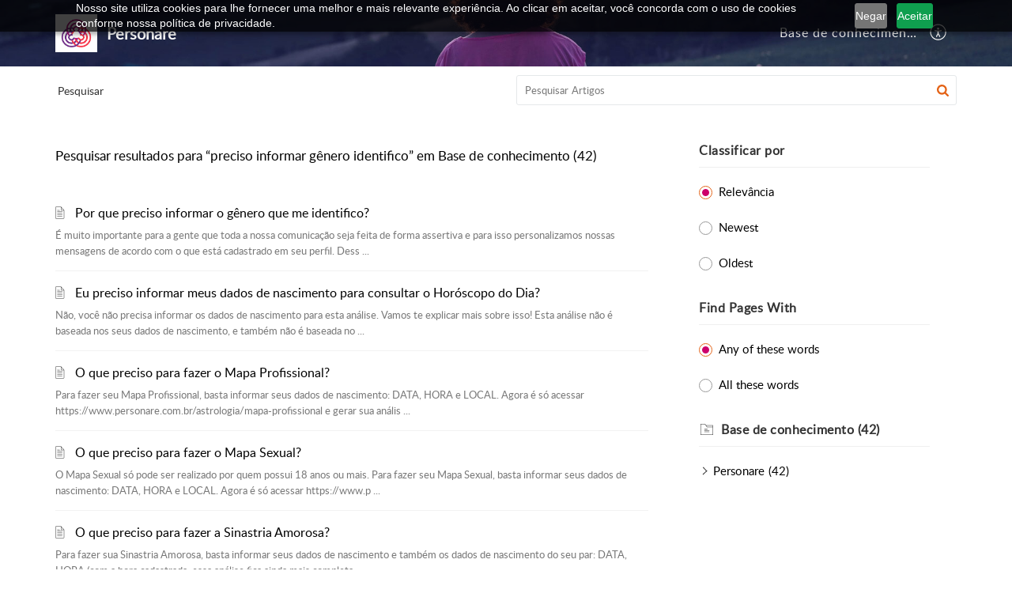

--- FILE ---
content_type: text/html;charset=UTF-8
request_url: https://atendimento.personare.com.br/portal/pt-br/kb/search/preciso%20informar%20g%C3%AAnero%20identifico
body_size: 9506
content:

<!DOCTYPE html>
<html id="portal_html" lang=pt-br><head>                  
<meta http-equiv="X-UA-Compatible" content="IE=edge" /><meta name="viewport" content="width=device-width, initial-scale=1, maximum-scale=1" /><meta http-equiv="Cache-Control" content="no-cache, no-store, must-revalidate" /><meta http-equiv="Pragma" content="no-cache" />
<title>Personare | Base De Conhecimento</title>
 
<meta  name="description" content="Personare | Base De Conhecimento"/>
<meta  name="keywords" content="astrologia, numerologia, tarot, previsões, horóscopo, mapa astral"/>
<meta  name="twitter:card" content="summary"/>
 
<link rel="canonical" href="https://atendimento.personare.com.br/portal/pt-br/kb"/> 
<meta property="og:title" content="Personare | Base De Conhecimento" />
<meta property="og:site_name" content="Personare" />
<meta property="og:description" content="Personare | Base De Conhecimento" />
<meta property="og:type" content="article" />
<meta property="og:locale" content="pt-br" />
<meta property="og:url" content="https://atendimento.personare.com.br/portal/pt-br/kb" />
<meta property="og:image" content="https://contacts.zoho.com/file?ot=8&amp;t=serviceorg&amp;ID=893491946" />
 
<link  rel="alternate" hreflang="pt-br" href="https://atendimento.personare.com.br/portal/pt-br/kb"/>
<link  rel="alternate" hreflang="x-default" href="https://atendimento.personare.com.br/portal/pt-br/kb"/>
<link  rel="alternate" hreflang="en" href="https://atendimento.personare.com.br/portal/en/kb"/>
 
<link rel="preconnect" href="//static.zohocdn.com"><script nonce="656172ab82a6c183d46ccfca189466e2">var PortalInfo = JSON.parse("{\x22csp\x22:{\x22scriptSrcNonce\x22:\x22656172ab82a6c183d46ccfca189466e2\x22},\x22agentsLoginPageURL\x22:\x22\x22,\x22isJWTEnabled\x22:false,\x22endUsersLoginPageURL\x22:\x22\x22,\x22profileStatus\x22:null,\x22i18NLangFile\x22:\x22pt_BR\x22,\x22isHCDomainForInlineImageEnabled\x22:false,\x22isNewCaptchaEnabled\x22:true,\x22nimbusEditorUrl\x22:\x22static.zohocdn.com\/zoho\-desk\-editor\x22,\x22isSEOClientRenderingEnabled\x22:false,\x22isEmbedChatButtonEnabled\x22:true,\x22agentSigninIframeURL\x22:\x22https:\/\/atendimento.personare.com.br\/support\/grupopersonare\/ShowHomePage.do\x22,\x22isTicketExportEnabled\x22:true,\x22isRemoteAuthEnabled\x22:false,\x22isAttachmentFileTypeRestrictionEnabled\x22:true,\x22isTicketsViewCountEnabled\x22:false,\x22isCDNCustomScriptEnabled\x22:false,\x22helpCenterInfo\x22:{\x22tabs\x22:[{\x22isDefault\x22:true,\x22displayName\x22:\x22Home\x22,\x22name\x22:\x22Home\x22,\x22isVisible\x22:true},{\x22isDefault\x22:false,\x22displayName\x22:\x22MyRequests\x22,\x22name\x22:\x22Cases\x22,\x22isVisible\x22:false},{\x22isDefault\x22:false,\x22displayName\x22:\x22SubmitRequest\x22,\x22name\x22:\x22SubmitRequest\x22,\x22isVisible\x22:true},{\x22isDefault\x22:false,\x22displayName\x22:\x22HelpCenter\x22,\x22name\x22:\x22Solutions\x22,\x22isVisible\x22:true},{\x22isDefault\x22:false,\x22displayName\x22:\x22Community\x22,\x22name\x22:\x22Community\x22,\x22isVisible\x22:true}],\x22logoLinkBackUrl\x22:\x22https:\/\/www.personare.com.br\/\x22,\x22departmentIds\x22:[\x221151832000000536225\x22,\x221151832000000006907\x22,\x221151832000028023317\x22],\x22locale\x22:\x22pt\-br\x22,\x22isOIDCEnabled\x22:false,\x22orgId\x22:\x22893491946\x22,\x22CustomizationDetails\x22:{\x22footerHtml\x22:null,\x22headerHtml\x22:\x22\/portal\/hccustomize\/edbsnfc892f7ab77ac0636a14efd124346f4fab248743915b06f203eabfdda20e72d2b520d122e2d2db758e260ddfd397724a\/header.html\x22,\x22css\x22:null,\x22customThemeId\x22:\x221151832000002064601\x22,\x22color\x22:{\x22menuBar\x22:{\x22border\x22:{\x22hex\x22:\x22#cd006b\x22,\x22opacity\x22:null},\x22normalMenu\x22:{\x22hex\x22:\x22#ffffff\x22,\x22opacity\x22:null},\x22selectedMenu\x22:{\x22hex\x22:\x22#ffffff\x22,\x22opacity\x22:null},\x22hoverMenuText\x22:null,\x22selectedMenuText\x22:null,\x22hoverMenu\x22:{\x22hex\x22:\x22#95358c\x22,\x22opacity\x22:null},\x22normalMenuText\x22:null},\x22buttons\x22:{\x22secondary\x22:{\x22hex\x22:\x22#f9f9f9\x22,\x22opacity\x22:null},\x22primaryText\x22:{\x22hex\x22:\x22#ffffff\x22,\x22opacity\x22:null},\x22primary\x22:{\x22hex\x22:\x22#cd006b\x22,\x22opacity\x22:null},\x22secondaryText\x22:{\x22hex\x22:\x22#333333\x22,\x22opacity\x22:null}},\x22tab\x22:{\x22background\x22:{\x22hex\x22:\x22#ffffff\x22,\x22opacity\x22:null},\x22opacity\x22:\x220\x22},\x22footer\x22:{\x22background\x22:{\x22hex\x22:\x22#3b406c\x22,\x22opacity\x22:null},\x22link\x22:{\x22hex\x22:\x22#ffffff\x22,\x22opacity\x22:null},\x22text\x22:{\x22hex\x22:\x22#ffffff\x22,\x22opacity\x22:null},\x22linkHover\x22:{\x22hex\x22:\x22#ffffff\x22,\x22opacity\x22:null}},\x22breadCrumb\x22:{\x22background\x22:{\x22hex\x22:\x22#ffffff\x22,\x22opacity\x22:null},\x22text\x22:{\x22hex\x22:\x22#333333\x22,\x22opacity\x22:null},\x22hoverText\x22:{\x22hex\x22:\x22#cd006b\x22,\x22opacity\x22:null}},\x22link\x22:{\x22normalText\x22:{\x22hex\x22:\x22#000000\x22,\x22opacity\x22:null},\x22selectedText\x22:null,\x22primaryText\x22:null,\x22primaryHoverText\x22:null,\x22primarySelectedText\x22:null,\x22hoverText\x22:{\x22hex\x22:\x22#cd006b\x22,\x22opacity\x22:null},\x22secondaryText\x22:null,\x22secondaryHoverText\x22:null},\x22header\x22:{\x22background\x22:{\x22image\x22:{\x22fileName\x22:\x22dcc736a68531c38f95c9698f68f8c74e29a0fc0b.jpeg\x22,\x22imageURL\x22:\x22https:\/\/desk.zoho.com\/portal\/api\/customThemes\/1151832000002064601\/images\/1515571000000075145?portalId=edbsnfc892f7ab77ac0636a14efd124346f4f66cdead7c358e7a228d8ab2b71141dd2\x22,\x22imageDataURI\x22:null,\x22id\x22:\x221515571000000075145\x22},\x22color\x22:{\x22hex\x22:\x22#ffffff\x22,\x22opacity\x22:null},\x22endColor\x22:null,\x22enabled\x22:[\x22image\x22],\x22startColor\x22:null},\x22backgroundImage\x22:null,\x22text\x22:{\x22hex\x22:\x22#ffffff\x22,\x22opacity\x22:null},\x22backgroundEnd\x22:null,\x22textHover\x22:null,\x22backgroundStart\x22:null},\x22body\x22:{\x22middleContainer\x22:null,\x22background\x22:{\x22hex\x22:\x22#ffffff\x22,\x22opacity\x22:null}}},\x22themeVersionID\x22:\x22v1176767991166\x22,\x22name\x22:\x22Elegant\x22,\x22font\x22:null},\x22isMultiLayoutEnabled\x22:true,\x22isZohoOneEnabled\x22:false,\x22portalName\x22:\x22grupopersonare\x22,\x22baseDomain\x22:\x22https:\/\/desk.zoho.com\x22,\x22portalId\x22:\x22edbsnfc892f7ab77ac0636a14efd124346f4f66cdead7c358e7a228d8ab2b71141dd2\x22,\x22KB\x22:{\x22comments\x22:{\x22uuid\x22:\x2204bd5201\-54d3\-4dc4\-9313\-6b035cbef660\x22}},\x22id\x22:\x221151832000000148013\x22,\x22isSMSAuthEnabled\x22:false,\x22preferences\x22:{\x22isKBWatchListEnabled\x22:true,\x22isAccountTicketViewable\x22:false,\x22isArticleUpdatedTimeVisible\x22:true,\x22isMultiLayoutGridViewEnabled\x22:false,\x22articleFeedbackFormOnDislike\x22:\x22show\x22,\x22isSEONoIndexNoFollowSetAcrossAllPages\x22:false,\x22isSignUpFormCustomized\x22:false,\x22tocPosition\x22:\x22top\x22,\x22showFeedbackFormOnDislike\x22:true,\x22isTicketViewsEnabled\x22:true,\x22isCustomStatusFilterEnabled\x22:false,\x22isArticleAuthorInfoVisible\x22:false,\x22isSelfSignUp\x22:false,\x22isImageWaitEnabled\x22:true,\x22isKBEndUsersCommentEnabled\x22:false,\x22isCommunityEnabled\x22:false,\x22isKBModerationEnabled\x22:true,\x22isTocEnabled\x22:true,\x22isClientDebuggingEnabled\x22:false,\x22isPayloadEncryptionEnabled\x22:false,\x22guestUserAccessRestriction\x22:{\x22submitTicket\x22:false},\x22signupFormLayout\x22:\x22SYSTEM_LAYOUT_FORM\x22,\x22isUserDeletionEnabled\x22:true,\x22isSEOSetAcrossAllPages\x22:true,\x22isHelpCenterPublic\x22:true,\x22searchScope\x22:\x22global\x22,\x22isKBCommentAttachmentsEnabled\x22:true,\x22isCommunityAtMentionEnabled\x22:true,\x22imageWaitingTime\x22:\x221000\x22,\x22isMultilingualEnabled\x22:true,\x22communityLandingPage\x22:\x22allcategory\x22,\x22isKBEnabled\x22:true,\x22isSecondaryContactsEnabled\x22:false,\x22isKBCommentsRecycleBinEnabled\x22:true,\x22isOnHoldEnabled\x22:true,\x22isContactAccountMultiMappingEnabled\x22:false,\x22isOTPBasedAuthenticationEnabled\x22:false,\x22isGamificationEnabled\x22:false,\x22isTagsEnabled\x22:true},\x22activeLocales\x22:[{\x22i18nLocaleName\x22:\x22English\x22,\x22name\x22:\x22personare\x22,\x22locale\x22:\x22en\x22,\x22type\x22:\x22OTHER\x22,\x22status\x22:\x22ACCESIBLE_IN_HELPCENTER\x22},{\x22i18nLocaleName\x22:\x22Português (Brazil)\x22,\x22name\x22:\x22Personare\x22,\x22locale\x22:\x22pt\-br\x22,\x22type\x22:\x22DEFAULT\x22,\x22status\x22:\x22ACCESIBLE_IN_HELPCENTER\x22}],\x22url\x22:\x22https:\/\/atendimento.personare.com.br\/portal\/\x22,\x22logoUrl\x22:\x22https:\/\/contacts.zoho.com\/file?ot=8\x26t=serviceorg\x26ID=893491946\x22,\x22accountId\x22:\x2210101841091\x22,\x22locales\x22:[{\x22localeCode\x22:\x22en\x22,\x22name\x22:\x22English (United States)\x22},{\x22localeCode\x22:\x22pt\-br\x22,\x22name\x22:\x22Portuguese (Brazil)\x22}],\x22isDefault\x22:true,\x22name\x22:\x22Personare\x22,\x22favIconUrl\x22:\x22https:\/\/atendimento.personare.com.br\/portal\/api\/helpCenters\/1151832000000148013\/favIcon\/1515571000000038003?orgId=893491946\x22,\x22primaryLocale\x22:\x22pt\-br\x22},\x22hcUsersSignInIframeURL\x22:\x22https:\/\/accounts.zohoportal.com\/accounts\/signin?_sh=false\x26client_portal=true\x26servicename=ZohoSupport\x22,\x22showAgentLoginInHC\x22:false,\x22zAppsFrameUrl\x22:\x22{{uuId}}.zappsusercontent.com\x22,\x22isCPSamlEnabled\x22:false,\x22zuid\x22:\x22\x22,\x22customScript\x22:null,\x22iamDomainOfHC\x22:\x22https:\/\/accounts.zohoportal.com\x22,\x22gtmId\x22:null,\x22attachmentControl\x22:{\x22type\x22:\x22FULL_PERMISSION\x22},\x22cssforMobileOTP\x22:\x22\/portal\/css\/hc_new_signin.css\x22,\x22csrf_token\x22:\x225ea0c01b\-07b8\-42ce\-9ee8\-2f8ff93814fe\x22,\x22nimbusThemeUrl\x22:\x22static.zohocdn.com\/helpcenter\/elegant\x22,\x22sandboxDomain\x22:\x22deskportal.zoho.com\x22,\x22isTicketIdRedirectionEnabled\x22:true,\x22hcUsersSignUpRegisterScriptURL\x22:\x22\x22,\x22isSigninUsingZohoEnabled\x22:false,\x22pageSenseTrackingScript\x22:\x22https:\/\/cdn.pagesense.io\/js\/personare1\/002d5e4a9c9d4009bb6377fe9750bf0f.js\x22,\x22isBotRequest\x22:true,\x22isGoalAnalyticsEnabled\x22:true,\x22moduleInfoMap\x22:{\x22Products\x22:{\x22changed_module_sanitized\x22:\x22produtos\x22,\x22changed_i18n_module\x22:\x22Produtos\x22,\x22changed_module\x22:\x22Produtos\x22,\x22changed_module_apikey\x22:\x22products\x22,\x22changed_i18n_plural_module\x22:\x22Produtos\x22,\x22changed_sing_module\x22:\x22Produto\x22,\x22changed_plural_module\x22:\x22Produtos\x22,\x22changed_i18n_sing_module\x22:\x22Produto\x22},\x22Solutions\x22:{\x22changed_module_sanitized\x22:\x22knowledge\-base\x22,\x22changed_i18n_module\x22:\x22Base de conhecimento\x22,\x22changed_module\x22:\x22Knowledge Base\x22,\x22changed_module_apikey\x22:\x22kbCategory\x22,\x22changed_i18n_plural_module\x22:\x22Artigos\x22,\x22changed_sing_module\x22:\x22Article\x22,\x22changed_plural_module\x22:\x22Articles\x22,\x22changed_i18n_sing_module\x22:\x22Artigo\x22},\x22Contacts\x22:{\x22changed_module_sanitized\x22:\x22contacts\x22,\x22changed_i18n_module\x22:\x22Contatos\x22,\x22changed_module\x22:\x22Contacts\x22,\x22changed_module_apikey\x22:\x22contacts\x22,\x22changed_i18n_plural_module\x22:\x22Contatos\x22,\x22changed_sing_module\x22:\x22Contact\x22,\x22changed_plural_module\x22:\x22Contacts\x22,\x22changed_i18n_sing_module\x22:\x22Contato\x22},\x22Customers\x22:{\x22changed_module_sanitized\x22:\x22customers\x22,\x22changed_i18n_module\x22:\x22Clientes\x22,\x22changed_module\x22:\x22Customers\x22,\x22changed_module_apikey\x22:\x22customers\x22,\x22changed_i18n_plural_module\x22:\x22Clientes\x22,\x22changed_sing_module\x22:\x22Customer\x22,\x22changed_plural_module\x22:\x22Customers\x22,\x22changed_i18n_sing_module\x22:\x22Cliente\x22},\x22Cases\x22:{\x22changed_module_sanitized\x22:\x22tickets\x22,\x22changed_i18n_module\x22:\x22Tickets\x22,\x22changed_module\x22:\x22Tickets\x22,\x22changed_module_apikey\x22:\x22tickets\x22,\x22changed_i18n_plural_module\x22:\x22Tickets\x22,\x22changed_sing_module\x22:\x22Ticket\x22,\x22changed_plural_module\x22:\x22Tickets\x22,\x22changed_i18n_sing_module\x22:\x22Ticket\x22},\x22Accounts\x22:{\x22changed_module_sanitized\x22:\x22contas\x22,\x22changed_i18n_module\x22:\x22Contas\x22,\x22changed_module\x22:\x22Contas\x22,\x22changed_module_apikey\x22:\x22accounts\x22,\x22changed_i18n_plural_module\x22:\x22Contas\x22,\x22changed_sing_module\x22:\x22Conta\x22,\x22changed_plural_module\x22:\x22Contas\x22,\x22changed_i18n_sing_module\x22:\x22Conta\x22},\x22Community\x22:{\x22changed_module_sanitized\x22:\x22community\x22,\x22changed_i18n_module\x22:\x22Comunidade\x22,\x22changed_module\x22:\x22Community\x22,\x22changed_module_apikey\x22:\x22community\x22,\x22changed_i18n_plural_module\x22:\x22Comunidade\x22,\x22changed_sing_module\x22:\x22Community\x22,\x22changed_plural_module\x22:\x22Community\x22,\x22changed_i18n_sing_module\x22:\x22Comunidade\x22}},\x22helpCentreIamDomain\x22:\x22https:\/\/accounts.zohoportal.com\x22,\x22hcUsersForgotPwdIframeURL\x22:\x22https:\/\/accounts.zohoportal.com\/accounts\/password\/forgot?_sh=false\x26_embed=true\x26client_portal=true\x26servicename=ZohoSupport\x26_hn=true\x22,\x22isNewAPIForKB\x22:true,\x22isCustomerHappinessEnabled\x22:true,\x22editorVersion\x22:\x225.3.8\x22,\x22agentForgotPwdURL\x22:\x22https:\/\/accounts.zoho.com\/password?servicename=ZohoSupport\x26serviceurl=%2Fsupport%2Fgrupopersonare\x26service_language=pt\x22,\x22editorUrl\x22:\x22https:\/\/static.zohocdn.com\/zoho\-desk\-editor\/EV5.3.8\/js\/ZohoDeskEditor.js\x22,\x22serviceName\x22:\x22ZohoSupport\x22,\x22isFolderPermalinkEnabled\x22:false,\x22userId\x22:\x22\x22,\x22accountsUrls\x22:{\x22forgotPasswordIframeUrl\x22:\x22https:\/\/atendimento.personare.com.br\/accounts\/p\/10101841091\/password?servicename=ZohoSupport\x22,\x22logoutUrl\x22:\x22https:\/\/atendimento.personare.com.br\/accounts\/p\/10101841091\/logout?servicename=ZohoSupport\x22,\x22signInIframeUrl\x22:\x22https:\/\/atendimento.personare.com.br\/accounts\/p\/10101841091\/signin?servicename=ZohoSupport\x22,\x22reloginUrl\x22:\x22https:\/\/atendimento.personare.com.br\/accounts\/p\/10101841091\/account\/v1\/relogin?servicename=ZohoSupport\x22},\x22defaultDepId\x22:\x221151832000000006907\x22,\x22isFederatedLoginEnabled\x22:false,\x22isFreePlan\x22:false,\x22agentInterfaceIamDomain\x22:\x22https:\/\/accounts.zoho.com\x22}")

function inIframe(){try{return window.self!==window.top}catch(n){return!0}}var loadingInIframe=inIframe()
try{if(loadingInIframe){var parentWindow=window.parent||{},portalPortalInfo=parentWindow.PortalInfo||{},parentHelpcenterInfo=portalPortalInfo.helpCenterInfo||{},parentPortalUrl=parentHelpcenterInfo.url,helpCenterInfo=PortalInfo.helpCenterInfo||{}
if(helpCenterInfo.url==parentPortalUrl){var hcCustomizationTemp=void 0===parentWindow.hcCustomization?!1:parentWindow.hcCustomization
!hcCustomizationTemp&&window.parent.location.reload()}}}catch(e){console.log("Couldn't access parent page")};
var deploymentType = "US";
var isPortalMarketPlaceEnabled = "false";
var cdnDomain = {
portalJs : "//static.zohocdn.com\/helpcenter\/elegant/",
portalCss : "//static.zohocdn.com\/helpcenter\/elegant/",
portalImages : "//static.zohocdn.com\/helpcenter\/elegant/",
portalFonts : "//static.zohocdn.com\/helpcenter\/elegant/"
}
var awsDomain={
portalJs : "//static.zohocdn.com\/helpcenter\/elegant/",
portalCss : "//static.zohocdn.com\/helpcenter\/elegant/",
portalImages : "//static.zohocdn.com\/helpcenter\/elegant/",
portalFonts : "//static.zohocdn.com\/helpcenter\/elegant/"
}
PortalInfo [ "nimbusCDNFingerprints" ] = {"header.js":"header.671e32ececd1abbdc786_.js","ZFramework.js":"ZFramework.9f407154b37b8a411ef0.js","ticketIconContent.js":"ticketIconContent.ef132fd7d5b0d1a64650_.js","articles.js":"articles.cb138ce69b48dec906aa_.js","attachmentIconContent.js":"attachmentIconContent.c737c2175513ddd0820c_.js","clonerepo.js":"clonerepo.c3ffb6623bc79276dfc4.js","community.js":"community.afe13abca4000b0a41a8_.js","modalwidget.js":"modalwidget.203d86959546bd7eb7c9_.js","editorInit.js":"editorInit.415eecb748747862d473.js","d3.js":"d3.30021d67a0d610173d29.js","react.js":"react.vendor.0a48cd3eb89bbe20219a_.js","widget.js":"widget.303a67741b0eaab58888_.js","mpwidget.js":"mpwidget.2c3f597120579e5e01b6_.js","article.js":"article.c452ca598a345ee3c306_.js","widgets.js":"widgets.7637f2277fa868f7bdfb_.js","main.js":"main.ab35add53ee805b36f7a_.js","topics.js":"topics.55dd45aa7e043c648b57_.js","contributors.js":"contributors.dce5a32b4416a890098c_.js","profile.js":"profile.3dd23b47cb248d01ea95_.js","ticket.js":"ticket.4e6482bfefb8f61d7f5e_.js","vendor.js":"vendor.f20cc32b8fe1c0809966_.js","mpextensionconfig.js":"mpextensionconfig.25982dbeda3596c36427_.js","iconContent.js":"iconContent.65dff2bee907943bfb45_.js","search.js":"search.0495c55451994e424711_.js","runtime~main.js":"runtime~main.e3055c13c67c93722282_.js","runtime~widget.js":"runtime~widget.c60afa6f24774d87be45_.js","authorizationPage.js":"authorizationPage.88079e52ba31e0825847_.js","module.js":"module.0d01b56e4f1e688b46fc_.js","ZohoCharts.min.js":"ZohoCharts.min.cabace3b2b984aceae99.js"};
PortalInfo [ "nimbusCDNFingerprintsCSS" ] = {"community.css":"community.afe13abca4000b0a41a8_.css","main.css":"main.ab35add53ee805b36f7a_.css","zohohckbarticlenotes.css":"zohohckbarticlenotes.95444bc1534bf935b6ce.css","search.css":"search.0495c55451994e424711_.css","modalwidget.css":"modalwidget.203d86959546bd7eb7c9_.css","articles.css":"articles.cb138ce69b48dec906aa_.css","mpwidget.css":"mpwidget.2c3f597120579e5e01b6_.css","mpextensionconfig.css":"mpextensionconfig.25982dbeda3596c36427_.css","ZohoDeskEditorTools.min.css":"ZohoDeskEditorTools.min.a43e16bb8cb7999b5c85.css","header.css":"header.671e32ececd1abbdc786_.css","print.css":"print.41d57b1966089ba45581.css","ZohoDeskEditor.min.css":"ZohoDeskEditor.min.2045c6d4332a50bafdcd.css","module.css":"module.0d01b56e4f1e688b46fc_.css","widgets.css":"widgets.7637f2277fa868f7bdfb_.css","article.css":"article.c452ca598a345ee3c306_.css","authorizationPage.css":"authorizationPage.88079e52ba31e0825847_.css","topics.css":"topics.55dd45aa7e043c648b57_.css","showoriginal.css":"showoriginal.8571cb917871b37fa779.css","profile.css":"profile.3dd23b47cb248d01ea95_.css","ticket.css":"ticket.4e6482bfefb8f61d7f5e_.css","kbeditorinner.css":"kbeditorinner.1f46b7046d71339b0596.css","hc_authentication.css":"hc_authentication.e23fe04c5ccef9ac9f15.css","contributors.css":"contributors.dce5a32b4416a890098c_.css"} || {};
Object.assign ( PortalInfo [ "nimbusCDNFingerprints" ] || {}, {"header.js":"header.671e32ececd1abbdc786_.js","ZFramework.js":"ZFramework.9f407154b37b8a411ef0.js","ticketIconContent.js":"ticketIconContent.ef132fd7d5b0d1a64650_.js","articles.js":"articles.cb138ce69b48dec906aa_.js","attachmentIconContent.js":"attachmentIconContent.c737c2175513ddd0820c_.js","clonerepo.js":"clonerepo.c3ffb6623bc79276dfc4.js","community.js":"community.afe13abca4000b0a41a8_.js","modalwidget.js":"modalwidget.203d86959546bd7eb7c9_.js","editorInit.js":"editorInit.415eecb748747862d473.js","d3.js":"d3.30021d67a0d610173d29.js","react.js":"react.vendor.0a48cd3eb89bbe20219a_.js","widget.js":"widget.303a67741b0eaab58888_.js","mpwidget.js":"mpwidget.2c3f597120579e5e01b6_.js","article.js":"article.c452ca598a345ee3c306_.js","widgets.js":"widgets.7637f2277fa868f7bdfb_.js","main.js":"main.ab35add53ee805b36f7a_.js","topics.js":"topics.55dd45aa7e043c648b57_.js","contributors.js":"contributors.dce5a32b4416a890098c_.js","profile.js":"profile.3dd23b47cb248d01ea95_.js","ticket.js":"ticket.4e6482bfefb8f61d7f5e_.js","vendor.js":"vendor.f20cc32b8fe1c0809966_.js","mpextensionconfig.js":"mpextensionconfig.25982dbeda3596c36427_.js","iconContent.js":"iconContent.65dff2bee907943bfb45_.js","search.js":"search.0495c55451994e424711_.js","runtime~main.js":"runtime~main.e3055c13c67c93722282_.js","runtime~widget.js":"runtime~widget.c60afa6f24774d87be45_.js","authorizationPage.js":"authorizationPage.88079e52ba31e0825847_.js","module.js":"module.0d01b56e4f1e688b46fc_.js","ZohoCharts.min.js":"ZohoCharts.min.cabace3b2b984aceae99.js"} );
window.isAWSEnabled = false;
/* 			window.addCDNExpireCookie=function(){if("undefined"==typeof navigator||navigator.onLine){var n=new Date,t=new Date(n);t.setDate(n.getDate()+1),document.cookie="aws_cdn_failed=1;expires="+t.toGMTString()}},
window.isAWSCDNUrl=function(n,t){var i=window.awsDomain[t];return!(!i||-1===n.indexOf(i))},
window.onNotifyError=function(n,t){if(isAWSCDNUrl(n,t)){addCDNExpireCookie();location.reload(!0)}},
window.isAWSCDNFailed=function(){var n=document.cookie.match("aws_cdn_failed=(.*?)(;|$)");return!!n&&"1"===unescape(n[1])},
*/			window.getStaticDomain=function(){var n=cdnDomain;return window.staticDomain?Object.assign?Object.assign({},window.staticDomain,n):Object.keys(n).reduce(function(t,i){return t[i]=n[i],t},window.staticDomain):n},
window.makeRequest=function(n,t){return new Promise(function(i,e){var o=new XMLHttpRequest;o.open(n,t),o.onload=function(){this.status>=200&&this.status<300?i(o.response):e({status:this.status,statusText:o.statusText})},o.send()})},
window.staticDomain=getStaticDomain();

if(!window.Promise){var setTimeoutFunc=setTimeout;function noop(){}function bind(e,n){return function(){e.apply(n,arguments)}}function handle(e,n){for(;3===e._state;)e=e._value;0!==e._state?(e._handled=!0,Promise._immediateFn(function(){var t=1===e._state?n.onFulfilled:n.onRejected;if(null!==t){var o;try{o=t(e._value)}catch(e){return void reject(n.promise,e)}resolve(n.promise,o)}else(1===e._state?resolve:reject)(n.promise,e._value)})):e._deferreds.push(n)}function resolve(e,n){try{if(n===e)throw new TypeError("A promise cannot be resolved with itself.");if(n&&("object"==typeof n||"function"==typeof n)){var t=n.then;if(n instanceof Promise)return e._state=3,e._value=n,void finale(e);if("function"==typeof t)return void doResolve(bind(t,n),e)}e._state=1,e._value=n,finale(e)}catch(n){reject(e,n)}}function reject(e,n){e._state=2,e._value=n,finale(e)}function finale(e){2===e._state&&0===e._deferreds.length&&Promise._immediateFn(function(){e._handled||Promise._unhandledRejectionFn(e._value)});for(var n=0,t=e._deferreds.length;n<t;n++)handle(e,e._deferreds[n]);e._deferreds=null}function Handler(e,n,t){this.onFulfilled="function"==typeof e?e:null,this.onRejected="function"==typeof n?n:null,this.promise=t}function doResolve(e,n){var t=!1;try{e(function(e){t||(t=!0,resolve(n,e))},function(e){t||(t=!0,reject(n,e))})}catch(e){if(t)return;t=!0,reject(n,e)}}window.Promise=function e(n){if(!(this instanceof e))throw new TypeError("Promises must be constructed via new");if("function"!=typeof n)throw new TypeError("not a function");this._state=0,this._handled=!1,this._value=void 0,this._deferreds=[],doResolve(n,this)};var _proto=Promise.prototype;_proto.catch=function(e){return this.then(null,e)},_proto.then=function(e,n){var t=new this.constructor(noop);return handle(this,new Handler(e,n,t)),t},Promise.all=function(e){return new Promise(function(n,t){if(!e||void 0===e.length)throw new TypeError("Promise.all accepts an array");var o=Array.prototype.slice.call(e);if(0===o.length)return n([]);var r=o.length;function i(e,s){try{if(s&&("object"==typeof s||"function"==typeof s)){var c=s.then;if("function"==typeof c)return void c.call(s,function(n){i(e,n)},t)}o[e]=s,0==--r&&n(o)}catch(e){t(e)}}for(var s=0;s<o.length;s++)i(s,o[s])})},Promise.resolve=function(e){return e&&"object"==typeof e&&e.constructor===Promise?e:new Promise(function(n){n(e)})},Promise.reject=function(e){return new Promise(function(n,t){t(e)})},Promise.race=function(e){return new Promise(function(n,t){for(var o=0,r=e.length;o<r;o++)e[o].then(n,t)})},Promise._immediateFn="function"==typeof setImmediate&&function(e){setImmediate(e)}||function(e){setTimeoutFunc(e,0)},Promise._unhandledRejectionFn=function(e){"undefined"!=typeof console&&console&&console.warn("Possible Unhandled Promise Rejection:",e)}}
var headerHtmlPromise, footerHtmlPromise;
var customizationObj= PortalInfo.helpCenterInfo.CustomizationDetails || {};
if(customizationObj.headerHtml){
headerHtmlPromise= makeRequest('GET',customizationObj.headerHtml)//No I18N
}
if(customizationObj.footerHtml){
footerHtmlPromise= makeRequest('GET',customizationObj.footerHtml)//No I18N
}</script><link href="https://atendimento.personare.com.br/portal/api/helpCenters/1151832000000148013/favIcon/1515571000000038003?orgId=893491946" TYPE='IMAGE/X-ICON' REL='SHORTCUT ICON'/>
<link rel="preload" href='https://contacts.zoho.com/file?ot=8&t=serviceorg&ID=893491946' as="image"/>
<link rel="stylesheet" type="text/css" integrity="sha384-s/2EYTg13V66KbkVookl40JFL8NHK4J7I0Lo6JMgiExPLi3ZYb/TdM0YwoBrk05D" crossorigin="anonymous" href="//static.zohocdn.com/helpcenter/elegant/css/main.ab35add53ee805b36f7a_.css"></link>
<style id="customCss"></style>

<script type="text/javascript" nonce="656172ab82a6c183d46ccfca189466e2" integrity="sha384-Q7/Yr/2TO46oYNB3uQ4uE/TYh2fMoAH/aGCKNIqIGCptCr54FIJ0rBi1MCk83Ozp" crossorigin="anonymous"  src="//static.zohocdn.com/helpcenter/elegant/js/react.vendor.0a48cd3eb89bbe20219a_.js"></script>
<script type="text/javascript" nonce="656172ab82a6c183d46ccfca189466e2" integrity="sha384-1DxLCJkhWzfWVSR1dp8kzXcKq9VIvCfnPcqVIEn691xctG8IYLyyRp1uXsC7fHVp" crossorigin="anonymous" src="//static.zohocdn.com/helpcenter/elegant/js/vendor.f20cc32b8fe1c0809966_.js"></script>
<script type="text/javascript" nonce="656172ab82a6c183d46ccfca189466e2" integrity="sha384-5FCEd8AQiea/dJ5rTKHl6xEPjLyU0phZRu+GKnzxDVqpflTPN95iahLsQxMmmuwI" crossorigin="anonymous" src="//static.zohocdn.com/helpcenter/elegant/js/main.ab35add53ee805b36f7a_.js"></script>
<script type="text/javascript" nonce="656172ab82a6c183d46ccfca189466e2" integrity="sha384-GleA/PbYgslHc2j6zEh3Gv/X5/I/dbsp26CHasGNSI0IG0JVBIG2BJ7FWq47FhQ8" crossorigin="anonymous" src="//static.zohocdn.com/helpcenter/elegant/js/runtime~main.e3055c13c67c93722282_.js"></script>
<script type="text/javascript" nonce="656172ab82a6c183d46ccfca189466e2" integrity="sha384-jt8K5xe6ZtUb9ZY6jWr8kjQ1OOGdQIDyWHWWBTa40qttwZodPYdA0PNtJJaptZGI" crossorigin="anonymous" src="//static.zohocdn.com/helpcenter/elegant/i18n/pt_BR.c62c750164cf240063d6.js"></script></head><body class="body"><div id="container"/>
<h1>Personare | Base De Conhecimento</h1>

<div id="seoBodyContent"><ul><li><h1>Base de conhecimento</h1></li>
<li><a href="https://atendimento.personare.com.br/portal/pt-br/kb/personare" rel="noopener" target="_blank" ><h2>Personare</h2></a><div><img src="https://desk.zoho.com/portal/api/kbCategory/1151832000000348015/logo/1515571000000080018?orgId=893491946" ></img></div><div><span>Categoria geral</span></div></li>
<li><a href="https://atendimento.personare.com.br/portal/pt-br/kb/clube" rel="noopener" target="_blank" ><h2>Clube Personare</h2></a><div><img src="https://desk.zoho.com/portal/api/kbCategory/1151832000000504007/logo/1515571000000081011?orgId=893491946" ></img></div><div><span>Categoria com informações sobre o Clube Personare</span></div></li>
</ul>
<ul><li><h1>Recent Articles</h1></li>
<li><a href="https://atendimento.personare.com.br/portal/pt-br/kb/articles/como-funcionam-os-cursos-ilimitados-e-as-viv%C3%AAncias-ao-vivo" rel="noopener" target="_blank" ><h2>Como funcionam os cursos ilimitados e as vivências ao vivo?</h2></a><div><span>Você tem acesso a mais de 10 cursos exclusivos (como Ho&#39;oponopono, Tarot para o Amor e Astrologia Básica). Além disso, mensalmente realizamos Vivências ao Vivo no Zoom, onde é possível interagir com especialistas e tirar dúvidas em tempo real.</span></div></li>
<li><a href="https://atendimento.personare.com.br/portal/pt-br/kb/articles/posso-acessar-trilhas-sobre-manifesta%C3%A7%C3%A3o-perd%C3%A3o-e-cura-emocional" rel="noopener" target="_blank" ><h2>Posso acessar trilhas sobre Manifestação, Perdão e Cura Emocional?</h2></a><div><span>Com certeza. O Clube possui trilhas de conteúdo sobre Manifestação de Sonhos, Mudança de Realidade, Perdão e Autoperdão, além de guias sobre como se abrir ao amor. O foco é oferecer ferramentas práticas para sua evolução emocional e espiritual.</span></div></li>
<li><a href="https://atendimento.personare.com.br/portal/pt-br/kb/articles/existem-estudos-sobre-v%C3%AAnus-j%C3%BApiter-e-tr%C3%A2nsitos-planet%C3%A1rios" rel="noopener" target="_blank" ><h2> Existem estudos sobre Vênus, Júpiter e trânsitos planetários?</h2></a><div><span>Sim. A área de membros conta com estudos profundos sobre planetas fundamentais, como Vênus (amor e valores) e Júpiter (expansão e sorte). Esses estudos ajudam você a entender como as mudanças no céu impactam sua vida prática e emocional.</span></div></li>
<li><a href="https://atendimento.personare.com.br/portal/pt-br/kb/articles/o-clube-oferece-previs%C3%B5es-para-2026-e-destaques-da-semana" rel="noopener" target="_blank" ><h2>O Clube oferece previsões para 2026 e destaques da semana?</h2></a><div><span>Sim. O Clube entrega playlists exclusivas de Previsões para 2026 (coletivas e individuais), além de vídeos de destaques da semana. Você saberá quais são os melhores momentos para decisões importantes com base nos movimentos do céu.</span></div></li>
<li><a href="https://atendimento.personare.com.br/portal/pt-br/kb/articles/quais-mapas-e-jogos-de-tarot-est%C3%A3o-inclusos-no-plano" rel="noopener" target="_blank" ><h2>Quais mapas e jogos de Tarot estão inclusos no plano?</h2></a><div><span>O assinante recebe 01 Mapa Astral Completo (análise de nascimento), 01 Tarot Mensal completo por mês e Previsões Numerológicas Trimestrais. Além disso, o Panorama do Horóscopo Premium resume seus trânsitos personalizados diariamente.</span></div></li>
</ul>
<ul><li><h1>Popular Articles</h1></li>
<li><a href="https://atendimento.personare.com.br/portal/pt-br/kb/articles/o-calend%C3%A1rio-de-corte-de-cabelo-%C3%A9-uma-ferramenta-gratuita" rel="noopener" target="_blank" ><h2>O Calendário de Corte de Cabelo é uma ferramenta gratuita?</h2></a><div><span>Sim. O Calendário de Corte de Cabelo é um dos serviços gratuitos oferecidos pelo Personare. Para maiores informações sobre o Calendário de Corte de Cabelo, acesse o link https://www.personare.com.br/astrologia/calendario-corte-de-cabelo</span></div></li>
<li><a href="https://atendimento.personare.com.br/portal/pt-br/kb/articles/posso-ser-parceiro-do-personare-11-8-2025" rel="noopener" target="_blank" ><h2>Posso ser parceiro do Personare?</h2></a><div><span>Se interessou em fazer uma parceria com o Personare? Envie uma mensagem para a gente pelo e-mail parcerias@personare.com.br</span></div></li>
<li><a href="https://atendimento.personare.com.br/portal/pt-br/kb/articles/termos-de-uso-personare" rel="noopener" target="_blank" ><h2>Termos de Uso, Condições de Serviço e Política de Privacidade do Personare</h2></a><div><span>1. DEFINIÇÕES E ACEITAÇÃO DOS TERMOS 1.1. Este Termo de Uso, Condições de Serviço e Política de Privacidade (&#34;Termo&#34;) regula o uso dos serviços, conteúdos e produtos oferecidos pela PERSONARE AUTOCONHECIMENTO PARA O BEM-VIVER LTDA., inscrita no CNPJ ...</span></div></li>
<li><a href="https://atendimento.personare.com.br/portal/pt-br/kb/articles/n%C3%A3o-sei-minha-hora-de-nascimento-posso-fazer-a-sinastria-amorosa" rel="noopener" target="_blank" ><h2>Não sei minha hora de nascimento. Posso fazer a Sinastria Amorosa?</h2></a><div><span>O cálculo da Sinastria Amorosa é feito com base na data, hora e local de nascimento de cada pessoa. Se você não souber a sua hora, poderá olhar na certidão de nascimento. Esse documento possui o horário mais aproximado do instante em que você nasceu. ...</span></div></li>
<li><a href="https://atendimento.personare.com.br/portal/pt-br/kb/articles/o-que-preciso-para-saber-meu-ascendente" rel="noopener" target="_blank" ><h2>O que preciso para saber meu ascendente?</h2></a><div><span>Para saber o seu ascendente você precisa saber sua data, local e principalmente sua hora de nascimento. É através da sua hora de nascimento que conseguimos descobrir qual é o seu ascendente.</span></div></li>
</ul>
</div> 
<script nonce="656172ab82a6c183d46ccfca189466e2">renderApp && renderApp();</script>
</body></html>

--- FILE ---
content_type: text/javascript;charset=UTF-8
request_url: https://static.zohocdn.com/helpcenter/elegant/i18n/pt_BR.c62c750164cf240063d6.js
body_size: 16979
content:
var i18n={"zohodesk.asap.inapp.web.jan":"Jan","zohodesk.asap.inapp.web.feb":"Fev","zohodesk.asap.inapp.web.mar":"Mar","zohodesk.asap.inapp.web.apr":"Abr","zohodesk.asap.inapp.web.may":"Maio","zohodesk.asap.inapp.web.jun":"Jun","zohodesk.asap.inapp.web.jul":"Jul","zohodesk.asap.inapp.web.aug":"Ago","zohodesk.asap.inapp.web.sep":"Set","zohodesk.asap.inapp.web.oct":"Out","zohodesk.asap.inapp.web.nov":"nov","zohodesk.asap.inapp.web.dec":"Dez","zohodesk.asap.inapp.web.sunday":"Sunday","zohodesk.asap.inapp.web.monday":"Monday","zohodesk.asap.inapp.web.tuesday":"Tuesday","zohodesk.asap.inapp.web.wednesday":"Wednesday","zohodesk.asap.inapp.web.thursday":"Thursday","zohodesk.asap.inapp.web.friday":"Friday","zohodesk.asap.inapp.web.saturday":"Saturday","zohodesk.asap.inapp.web.months.later":"{0} months later","zohodesk.asap.inapp.web.month.later":"{0} month later","zohodesk.asap.inapp.web.hours.later":"{0} hours later","zohodesk.asap.inapp.web.hour.later":"{0} hour later","zohodesk.asap.inapp.web.years.later":"{0} years later","zohodesk.asap.inapp.web.year.later":"{0} year later","zohodesk.asap.inapp.web.days.later":"{0} days later","zohodesk.asap.inapp.web.day.later":"{0} day later","zohodesk.asap.inapp.web.minute.later":"{0} minute later","zohodesk.asap.inapp.web.minutes.later":"{0} minutes later","zohodesk.asap.inapp.web.seconds.later":"{0} seconds later","zohodesk.asap.inapp.web.justnow":"agora","zohodesk.asap.inapp.web.january":"Janeiro","zohodesk.asap.inapp.web.february":"Fevereiro","zohodesk.asap.inapp.web.march":"Mar\u00e7o","zohodesk.asap.inapp.web.april":"Abril","zohodesk.asap.inapp.web.june":"Junho","zohodesk.asap.inapp.web.july":"Julho","zohodesk.asap.inapp.web.august":"Agosto","zohodesk.asap.inapp.web.september":"Setembro","zohodesk.asap.inapp.web.october":"Outubro","zohodesk.asap.inapp.web.november":"Novembro","zohodesk.asap.inapp.web.december":"Dezembro","zohodesk.asap.inapp.web.sun":"Dom","zohodesk.asap.inapp.web.mon":"Seg","zohodesk.asap.inapp.web.tue":"Ter","zohodesk.asap.inapp.web.wed":"Qua","zohodesk.asap.inapp.web.thu":"Qui","zohodesk.asap.inapp.web.fri":"Sex","zohodesk.asap.inapp.web.sat":"S\u00e1b","zohodesk.asap.inapp.web.am":"AM","zohodesk.asap.inapp.web.pm":"PM","zohodesk.asap.inapp.web.months.ago":"{0} meses atr\u00e1s","zohodesk.asap.inapp.web.month.ago":"{0} m\u00eas atr\u00e1s","zohodesk.asap.inapp.web.hours.ago":"{0} horas atr\u00e1s","zohodesk.asap.inapp.web.hour.ago":"{0} hora atr\u00e1s","zohodesk.asap.inapp.web.years.ago":"{0} anos atr\u00e1s","zohodesk.asap.inapp.web.year.ago":"{0} ano atr\u00e1s","zohodesk.asap.inapp.web.days.ago":"{0} dias atr\u00e1s","zohodesk.asap.inapp.web.day.ago":"{0} dia atr\u00e1s","zohodesk.asap.inapp.web.minute.ago":"{0} minute ago","zohodesk.asap.inapp.web.minutes.ago":"{0} minutes ago","zohodesk.asap.inapp.web.second.ago":"segundo atr\u00e1s","zohodesk.asap.inapp.web.seconds.ago":"{0} segundos atr\u00e1s","zohodiscussions.topictype.announcement":"Comunicado","zohodiscussions.topictype.idea":"Ideia","zohodiscussions.topictype.problem":"Problema","zohodiscussions.topictype.question":"Pergunta","support.addrequest.captcha.image.text.label":"Texto da Imagem","support.addrequest.captcha.error.message":"Captcha inserido inv\u00e1lido.","support.cases.editor.maxlength.exceeded.message.label":"O campo de marca n\u00e3o deve exceder 250 caracteres.","support.login.Forums":"F\u00f3runs","support.table.of.contents":"\u00cdndice","support.module.add":"Adicionar {0}","support.module.empty.message":"{0} n\u00e3o encontrados","crm.label.to.email":"Para","crm.events.date":"Data","crm.events.time":"Hor\u00e1rio","crm.report.stdFilter.startDate":"Data Inicial","crm.report.stdFilter.endDate":"Data de t\u00e9rmino","crm.general.delete.comment.confirm":"Tem certeza de que deseja excluir o coment\u00e1rio?","support.button.save":"Salvar","crm.button.ok":"Ok","crm.button.delete":"Excluir","crm.post.reply":"Postar resposta","crm.button.reset":"Restaurar","crm.button.send":"Enviar","crm.button.submit":"Enviar","crm.label.edit":"Editar","crm.label.close":"Fechar","crm.label.search":"Pesquisar","crm.label.previous":"Anterior","crm.label.next":"Pr\u00f3ximo","crm.label.email":"E-mail","crm.label.phone":"Telefone","crm.label.mobile":"Celular","crm.label.timeZone":"Fuso Hor\u00e1rio","crm.label.subject":"Assunto","crm.alert.password.length":"O tamanho da senha deve ser de no m\u00ednimo 6 caracteres","crm.security.error":"Privil\u00e9gios Insuficientes para realizar esta opera\u00e7\u00e3o. Contate seu administrador.","crm.search.letters.check":"Por favor, forne\u00e7a pelo menos 2 letras","crm.workflow.task.assignedto":"Atribu\u00eddo a","crm.field.empty.check":"{0} n\u00e3o pode estar em branco","crm.security.profile":"Perfil","crm.field.valid.check":"Favor digitar um {0}v\u00e1lido","crm.label.home":"In\u00edcio","crm.login.more":"mais","crm.label.security.updatePassword.success":"Sua senha foi alterada com sucesso","support.sla.slaname.message":"Digite um nome para o SLA.","label.attachments":"Anexos","label.request.status":"Status","tabs.request.approval":"Aprova\u00e7\u00e3o","tabs.request.resolution":"Resolu\u00e7\u00e3o","support.search":"Pesquise {0}","support.search.in":"Pesquisar em {0}","support.add.comment":"Adicionar coment\u00e1rio","support.label.just.now":"agora","support.replies":"{0} respostas","support.request.add":"Adicionar {0}","support.no.matches.found":"Nenhum resultado encontrado","support.assign":"Atribuir","support.request.from.emailid":"De","support.request.template":"Modelo","support.common.request.mail.send.draft":"Enviar rascunho","support.common.request.mail.edit.draft":"Editar rascunho","support.common.request.mail.save.draft":"Salvar rascunho","support.common.request.mail.discard.draft":"Descartar rascunho","support.common.request.mail.delete.draft":"Excluir rascunho","support.common.set.close.entity":"Fechar {0}","support.label.download":"Download","support.label.topics":"T\u00f3picos","support.search.department.noaccess":"Sem permiss\u00e3o de acesso","support.customer.portal.submitarequest":"Enviar um {0}","support.request.history.commented.edit":"Editar coment\u00e1rio","support.request.history.commented.editedtext":"Editado","support.request.history.value.update.set":"definir","support.history.operation.label.wfalert":"Advert\u00eancia!","support.unable.to.process.your.request":"N\u00e3o foi poss\u00edvel processar sua solicita\u00e7\u00e3o.","support.request.id":"ID do {0}","support.label.all.department":"Todos os departamentos","support.forums.posttoforums":"Postagem para F\u00f3runs","support.zti.incoming.call":"Chamada de entrada","support.zti.outgoing.call":"Chamada de sa\u00edda","support.yes":"Sim","support.no":"N\u00e3o","support.social.facebook.name":"Facebook","support.social.twitter.name":"Twitter","support.social.google.name":"Google+","support.social.label.followers":"Seguidores","support.assignmentrules.selectdepartment":"Selecionar um departamento","support.label.cancel":"Cancelar","support.community.category.description":"Descri\u00e7\u00e3o","support.community.category.listing.locked":"Bloqueado","support.community.forums":"F\u00f3runs","support.community.singlepost.tagexceedmessage":"Nenhuma etiqueta pode exceder 50 caracteres!","support.community.singlepost.tagcountexceedmessage":"As etiquetas do f\u00f3rum n\u00e3o podem ser mais que 5","support.community.attachmentcontent.exceedfilesizepermittedlimit":"O tamanho do arquivo ultrapassa o limite permitido de {0} MB.","support.community.singlePost.updatetopictypesuccessmessage":"O tipo de t\u00f3pico foi atualizado com \u00eaxito","support.community.singlepost.topicupdate":"T\u00f3pico atualizado com \u00eaxito","support.community.singlepost.responseadded":"Seu coment\u00e1rio foi postado com \u00eaxito.","support.community.singlepost.responseupdated":"Seu coment\u00e1rio foi atualizado com \u00eaxito.","support.community.singlepost.topicmovedtotrash":"O t\u00f3pico foi movido para a lixeira","support.community.singlepost.responsemovedtotrash":"A resposta foi movida para a lixeira","support.community.singlepost.relatedtopics":"T\u00f3picos relacionados","support.community.singlepost.metoo":"eu tamb\u00e9m","support.community.topiclist.stickyposts":"Postagens adesivas","support.community.topiclist.topcontributors":"Principais colaboradores","support.community.topiclist.replyby":"\u00faltima resposta dada por","support.community.singlepost.responseawaitingmsg":"Aguardando modera\u00e7\u00e3o!","support.community.singlepost.topictype":"Tipo de t\u00f3pico","support.community.singlepost.topicspammsg":"O t\u00f3pico \u00e9 um spam","support.community.writePost.topictitlelenmsg":"O t\u00edtulo n\u00e3o deve exceder 200 caracteres","support.community.writepost.notifyforresponse":"Notificar-me quando houver uma resposta.","support.community.ticket.submit":"Enviar um {0}","support.community.writepost.addnewtopicmsg":"Adicionar novo t\u00f3pico","support.community.writepost.autodraft":"\u00daltimo rascunho","support.community.writepost.addtagmsg":"Digite e pressione enter para adicionar a etiqueta","support.community.watchlist.watchitem":"Voc\u00ea seguiu este {0} com \u00eaxito","support.community.watchlist.unwatchitem":"Voc\u00ea parou de seguir este {0}","Category":"Categoria","support.community.forum.posts":"Postagens","support.label.simply.you":"voc\u00ea","support.livechat.chat.about.this.ticket":"Conversar sobre esse {0}","support.livechat.label.photo":"Fa\u00e7a o upload de sua foto","support.livechat.photo.msg":"M\u00e1x. de tamanho: 500 KB. Formatar: JPG, PNG, GIF ou JPEG","support.livechat.photo.failuremsg":"O arquivo deve ser menor que 500KB.","support.unable.reset.password.wrong":"N\u00e3o foi poss\u00edvel redefinir sua Senha. Por favor, verifique sua Senha Antiga.","support.password.confirm.password.same":"Os campos Senha e Confirmar Senha devem ser iguais","support.community.forum.post":"Postagens","support.feed.label.follow":"Seguir","support.feed.label.unfollow":"Parar de seguir","support.feed.label.filter":"Filtrar","support.delete":"Excluir {0}","support.contact.uploadFile":"Fazer upload da foto","support.contactsView.IdeasAccepted":"Ideias","support.contactsView.problems":"Problemas","support.attachment.small":"anexo","support.survey.last.7days":"\u00daltimos 7 dias","support.survey.report.custom.filter":"Personalizado","support.crmlabel.back":"Voltar","support.customer.portal.homepagecustomization.msg.canel":"Voc\u00ea ainda n\u00e3o salvou suas altera\u00e7\u00f5es! Deseja continuar?","support.customer.portal.homepagecustomization.section.description":"Conte\u00fado","support.label.section":"Se\u00e7\u00e3o","crm.label.preview":"Visualizar","support.request.tagsAlreadyExist":"Etiqueta j\u00e1 existe","support.request.tagsLabel":"Etiquetas","support.request.tagLabel":"Etiqueta","crm.label.Email":"E-mail","support.category.createEdit.special.char.check":"Caracteres especiais n\u00e3o s\u00e3o permitidos.","support.solution.category.delete.alert":"Tem certeza que deseja excluir esta {0}?","support.knowledgebase":"Base de conhecimento","support.solution.custom.view.draft":"Rascunho","support.solution.button.saveasdraft":"Salvar como rascunho","support.general.detailview.attach.deletemsg":"Tem certeza que deseja excluir este anexo?","support.solution.detailview.voteusefulinfo":"Foi \u00fatil?","support.solutiondetailview.rating.feedback.success":"Feedback enviado com \u00eaxito.","support.show.original":"Exibir original","support.view.attachments":"Visualizar anexos","support.label.print":"Imprimir","support.label.thread.incoming.email.title":"Entrada ( e-mails )","support.label.thread.outgoing.email.title":"Enviado ( e-mail )","support.label.thread.support.draft.title":"Rascunho ( e-mail )","support.label.thread.forward.title":"Encaminhar","support.label.thread.forward.draft.title":"Encaminhar rascunho","support.label.thread.cp.draft.title":"Rascunho da central de ajuda","support.label.thread.forum.incoming.post.title":"Postagem de entrada do f\u00f3rum","support.label.thread.forum.incoming.topic.title":"T\u00f3pico recebido do f\u00f3rum","support.label.thread.forum.outoing.post.title":"Postagem de sa\u00edda do f\u00f3rum","support.label.thread.forum.outgoing.topic.title":"T\u00f3pico de sa\u00edda do f\u00f3rum","support.label.thread.forum.draft.title":"Rascunho do f\u00f3rum","support.label.thread.twitter.incoming.title":"Recebimento de Twitter","support.label.thread.twitter.outgoing.title":"Envio do Twitter","support.label.thread.facebook.incoming.title":"Recebimento do Facebook","support.label.thread.facebook.draft.title":"Rascunho do Facebook","support.label.thread.facebook.outgoing.title":"Facebook de sa\u00edda","support.label.thread.chat.online":"Bate-papo online","support.label.thread.chat.offline":"Bate-papo offline","support.label.properties":"{0} Propriedades","support.label.ticket.properties":"Propriedades do t\u00edquete","support.label.collision.detection.add.thread":"Um novo encadeamento foi adicionado a este {0}","support.label.thread.no.content":"Conte\u00fado n\u00e3o dispon\u00edvel. Por favor, tente novamente mais tarde.","support.customFunction.description.limit":"A descri\u00e7\u00e3o da fun\u00e7\u00e3o n\u00e3o deve ultrapassar 5000 caracteres.","support.users.form.departments.label":"Departamento(s)","support.button.apply":"Aplicar","crm.label.prev":"Anterior","support.setup.holiday.invalid":"Data inv\u00e1lida!","support.request.clear":"Limpar","support.questions":"Perguntas","support.community.recenttopics":"T\u00f3picos recentes","support.community.mostdisscussedtopics":"T\u00f3picos mais discutidos","support.community.mostpopulartopics":"T\u00f3picos mais populares","support.community.relatedTopics":"T\u00f3picos relacionados","support.label.popular.articles":"Artigos populares","support.related.solution":"{0} relacionados","support.open.new.tab":"Abrir em nova guia","support.status.update.success":"O status foi atualizado com \u00eaxito","support.autosuggest.searchresultsfor":"Resultados da pesquisa para","support.label.dept.choose.msg":"Selecione um departamento antes de escolher um {0}.","support.cphome.section.announcements.name":"Avisos","support.setup.label.migration.tickets":"T\u00edquetes","support.setup.label.allusers":"Todos","support.setup.label.forum":"F\u00f3rum","support.setup.label.migration.articles":"Artigos","support.setup.label.customer_satisfaction_rating":"Classifica\u00e7\u00e3o da satisfa\u00e7\u00e3o do cliente","support.cphome.widget.mytickets.name":"Meu {0}","support.cphome.widget.addtickets.description":"Envie um t\u00edquete de ajuda para nossos especialistas em suporte","support.cphome.widget.mytickets.description":"Visualize seus t\u00edquetes anteriores; saiba seus status e solu\u00e7\u00f5es","support.cphome.widget.community.description":"Envolva-se para encontrar e compartilhar solu\u00e7\u00f5es em nossa comunidade","support.label.3months":"\u00daltimos 3 meses","support.label.last.6months":"\u00daltimos 6 meses","support.label.last.9months":"\u00daltimos 9 meses","support.label.last.1year":"1 ano","support.label.user.no.posted":"{0} n\u00e3o postou nenhum {1}.","support.label.user.no.posted.response":"{0} n\u00e3o postou nenhuma resposta.","support.label.mermber.since.info":"Membro desde {0}","support.label.user.follower":"Seguidor","support.label.user.followers":"Seguidores","support.community.writepost.newtopic":"Novo t\u00f3pico","support.label.sorry":"Desculpe","support.label.unable.to.proccess":"N\u00e3o foi poss\u00edvel processar sua solicita\u00e7\u00e3o. Tente novamente mais tarde.","support.empty.article":"Nenhum artigo foi adicionado ainda!","support.singular.label.article":"Artigo","support.portal.signin":"Entrar","cp.label.searching":"Pesquisando...","cp.post.in.community":"Postar em {0}","cp.post.in.please":"Por favor, {0} ou {1}","cp.post.please":"Por favor {0}","crm.label.error.homepage":"Se tiver problemas ao localizar um destino no Zoho Desk, tente visitar a p\u00e1gina principal do Zoho Desk.","crm.label.home.page":"P\u00e1gina inicial","crm.label.goto":"Ir para {0}","support.community.topicList.nopostmsg":"N\u00e3o h\u00e1 nenhuma postagem a ser exibida.","support.community.topicList.noannouncements":"N\u00e3o h\u00e1 nenhum an\u00fancio","support.community.topicList.noquestions":"N\u00e3o h\u00e1 nenhuma pergunta","support.community.topicList.noideas":"N\u00e3o h\u00e1 nenhuma ideia","support.community.topicList.noproblems":"N\u00e3o h\u00e1 nenhum problema","support.community.uncategorized":"N\u00e3o categorizado","support.label.title":"T\u00edtulo","support.discussion":"Discuss\u00e3o","support.discussions":"Discuss\u00f5es","support.label.placeholder.title":"T\u00edtulo do t\u00f3pico...","zohodiscussions.topiclabel.idea.implemented":"Implementado","zohodiscussions.topiclabel.idea.inprogress":"Em andamento","zohodiscussions.topiclabel.idea.noplans":"Talvez depois","zohodiscussions.topiclabel.idea.willconsider":"Em revis\u00e3o","zohodiscussions.topiclabel.idea.willnotimplement":"N\u00e3o implementar\u00e1","zohodiscussions.topiclabel.mostvoted":"Mais votadas","zohodiscussions.topiclabel.nolabel":"Sem status","zohodiscussions.topiclabel.problem.analyzing":"Analisando","zohodiscussions.topiclabel.problem.knownproblem":"Fixo tempor\u00e1rio","zohodiscussions.topiclabel.problem.moreinfo":"Precisa de mais informa\u00e7\u00f5es","zohodiscussions.topiclabel.problem.notaproblem":"N\u00e3o tem problema","zohodiscussions.topiclabel.problem.solved":"Resolvido","zohodiscussions.topiclabel.problem.unsolved":"N\u00e3o resolvido","zohodiscussions.topiclabel.question.answered":"Respondido","zohodiscussions.topiclabel.question.pending":"Trabalhando nisso","zohodiscussions.topiclabel.question.unanswered":"Sem resposta","support.community.singlepost.participants":"Participantes","support.community.topiclist.postrelatedtag":"Postagens marcadas como {0}","support.community.topic.createdon":"Criado em","support.label.topic":"T\u00f3pico","support.community.singlepost.youhavethisproblem":"Voc\u00ea relatou este problema.","support.community.singlepost.youhavethisquestion":"Voc\u00ea fez esta pergunta.","support.community.singlepost.youlikethisidea":"Voc\u00ea curtiu esta ideia.","support.community.singlepost.userhasproblem":"O usu\u00e1rio do {0} tem este problema","support.community.singlepost.userhasquestion":"O usu\u00e1rio do {0} tem esta pergunta","support.community.singlepost.userlikesidea":"O usu\u00e1rio do {0}  gosta desta ideia","support.community.singlepost.usershaveproblem":"Os usu\u00e1rios do {0} t\u00eam este problema","support.community.singlepost.usershavequestion":"Os usu\u00e1rios do {0} t\u00eam esta pergunta","support.community.singlepost.userslikeidea":"Os usu\u00e1rios do {0} gostam desta ideia","support.label.edit.profile":"Editar perfil","support.label.change.password":"Alterar senha","support.label.articles.description":"Navegue por nossa cole\u00e7\u00e3o de artigos, guias do usu\u00e1rio e perguntas frequentes.","support.reply":"{0} resposta","support.label.request.show.more":"Mostrar mais","support.label.attach.a.file":"Anexar um arquivo","support.request.created.by":"Criado por","support.user.logout":"Logout","support.label.powered.by":"Desenvolvido por {0}","support.label.terms.service":"Termos de servi\u00e7o","support.label.privacy.policy":"Pol\u00edtica de privacidade","support.1minute":"1 minuto","support.nminutes":"{0} minutos","support.1hour":"1 hora","support.nhours":"{0} horas","support.1day":"1 dia","support.1day.1hour":"1 dia e 1 hora","support.1day.nhours":"1 dia e {0} hora","support.ndays":"{0} dias","support.ndays.1hour":"{0} dias e 1 hora","support.ndays.nhours":"{0} dias e {1} hora","support.1year":"1 ano","support.1year.1day":"1 ano e 1 dia","support.1year.ndays":"1 ano e {0} dias","support.nyears":"{0} ano","support.nyears.1day":"{0} ano e 1 dia","support.nyears.ndays":"{0} ano e {0} dias","support.label.current.password":"Senha atual","support.label.new.password":"Nova senha","support.label.confirm.password":"Confirmar senha","support.update.password":"Atualizar","support.label.discard":"Descartar","support.save.profile":"Salvar perfil","support.confirm.agent":"Voc\u00ea \u00e9 um agente?","support.login.decription":"Agora, voc\u00ea ser\u00e1 direcionado para a interface do agente.","support.create.account":"Criar conta","support.captcha.text.image":"Insira o texto que se v\u00ea na imagem captcha.","support.ticket.subject.placeholder":"Qual \u00e9 o problema para o qual voc\u00ea precisa de ajuda?","Mytickets":"Voc\u00ea","Alltickets":"Equipe","support.label.all":"Todos","support.label.open":"Aberto","support.label.closed":"Fechado","support.feedback.description":"Descri\u00e7\u00e3o","support.label.new.user":"Novo usu\u00e1rio?","support.empty.search.result.in.multiselect":"Nenhuma correspond\u00eancia encontrada","support.request.comment.history":"Hist\u00f3rico de coment\u00e1rios","support.community.topic.subscribe.notification":"Inscreva-se para receber notifica\u00e7\u00f5es deste {0}.","support.user.name.already":"O usu\u00e1rio j\u00e1 existe.","support.user.signup":"Cadastre-se","support.profile.update.success":"Seu perfil foi atualizado com \u00eaxito.","support.ticket.not.associated":"Voc\u00ea n\u00e3o tem privil\u00e9gios suficientes para acessar este t\u00edquete.","support.label.updated.successfully":"{0} Atualizado com \u00eaxito","support.create.account.description":"Crie uma conta para enviar {0}, ler {1} e envolver-se em nossa {2}.","support.login.here":"Fa\u00e7a o login aqui","support.receive.confirm.email.reset.password":"Vamos enviar um link para a redefini\u00e7\u00e3o de senha para seu endere\u00e7o de e-mail.","support.forgot.password":"Esqueceu a senha?","support.label.forgot.password":"Esqueci a senha","support.mail.header.wrote":"escreveu","support.signup.success":"OBRIGADO POR SE CADASTRAR!","support.signup.success.description":"Enviamos um e-mail com o link de confirma\u00e7\u00e3o para seu endere\u00e7o de e-mail. Clique no link no e-mail para confirmar seu cadastro.","support.request.close.description":"Tem certeza de que deseja fechar o {0}?","support.label.unassociated.department":"Departamento n\u00e3o associado","support.label.request.resolution":"Resolu\u00e7\u00e3o","support.common.select.product":"Selecionar {0}","support.more.attach.error.message":"Voc\u00ea n\u00e3o pode anexar mais de {0} arquivos.","support.user.signup.terms":"Concordo com os {0}","support.user.signup.termsAndPrivacyPolicy":"Eu concordo com a {0} e {1}","HelpCenter.termsAndConditions":"Termos de servi\u00e7o","HelpCenter.privacyPolicy":"Pol\u00edtica de privacidade","helpcenter.termsAndConditions.errMsg":"Por favor, indique que voc\u00ea leu e entendeu o {0} e o {1}","helpcenter.terms.errMsg":"Por favor, indique que voc\u00ea leu e entendeu o {0}","suppoet.label.new.ticket.title":"Ainda n\u00e3o conseguiu encontrar uma resposta?","support.label.new.ticket.content":"Envie-nos um {0} e lhe retornaremos em breve.","support.enter.email":"Insira seu e-mail","support.enter.feedback":"Insira seu feedback","support.attach.image":"Anexar imagem","support.label.zoom.in":"Ampliar","support.label.zoom.out":"Reduzir","support.label.show":"Mostrar","support.label.hide":"Ocultar","support.attach.label.maxsize":"(At\u00e9 {0} )","support.already.have.account":"J\u00e1 \u00e9 um membro?","support.label.forgot.password.subtitle":"Preencha o formul\u00e1rio abaixo e enviaremos instru\u00e7\u00f5es por e-mail para definir uma nova senha.","support.label.leaderboard":"Placar de l\u00edderes","support.label.set.account.password":"Defina a senha de sua conta","support.topicList.loggeduser.noideas":"<a class=\"themeLink\" href={1} id=\"community_newLink\">Proponha uma ideia</a> ao {0}.","crm.label.goto.module":"V\u00e1 para {0}","support.label.invitation.invalid":"Desculpe! Seu convite para acessar a central de ajuda expirou.","support.label.contact.admin":"Entre em contato com seu administrador para mais detalhes.","support.ticketList.nocontent":"Envie um novo <a class=\"themeLink\" href={0} rel=\"noopener\" id=\"tickets_newLink\">{1}</a> de suporte e teremos o prazer de ajud\u00e1-lo.","support.label.location":"Localiza\u00e7\u00e3o","support.topicList.loggeduser.noproblems":"<a class=\"themeLink\" href={1} id=\"community_newLink\">Reporte um problema</a> para o {0}.","support.topicList.loggeduser.noquestions":"<a class=\"themeLink\" href={1} id=\"community_newLink\">Fa\u00e7a uma pergunta</a> para o {0}.","support.label.alldays":"Todos os dias","support.recent.discussions":"Discuss\u00f5es recentes","support.label.user.activity":"Atividade do usu\u00e1rio","support.label.changepwd.description":"\u00c9 uma boa ideia inserir uma senha forte que voc\u00ea n\u00e3o usa em outro lugar.","support.label.select.template":"Escolha um modelo","crm.label.search.text":"Pesquisar a central de ajuda","zohodiscussions.topictype.idea.plural":"Ideias","zohodiscussions.topictype.problem.plural":"Problemas","zohodiscussions.topictype.question.plural":"Perguntas","support.label.replies":"Respostas","support.label.reply":"Resposta","support.label.related.articles":"Artigos relacionados","support.label.recent.articles":"Artigos recentes","support.label.sections":"Se\u00e7\u00f5es da KB","support.warning.starttime.greater.endtime":"A data de in\u00edcio n\u00e3o pode ser posterior \u00e0 data de t\u00e9rmino.","support.warning.starttime.greater.currentTime":"A data de in\u00edcio n\u00e3o pode ser posterior a hoje.","support.warning.endtime.greater.currentTime":"A data de t\u00e9rmino n\u00e3o pode ser posterior a hoje.","support.label.all.product":"Todos os produtos","support.label.related.product":"Produtos relacionados","support.back.to.search":"Voltar para a pesquisa","support.label.fontsize":"Tamanho da fonte","support.label.fullWidth":"Largura completa","support.label.layout":"Layout","support.label.welcome":"Bem-vindo a {0}","support.label.header.description":"Pesquise em nossa base de conhecimento, fa\u00e7a perguntas \u00e0 comunidade ou envie-nos uma solicita\u00e7\u00e3o.","support.label.password.error":"A senha deve conter pelo menos uma letra e um n\u00famero e um caractere especial.","support.label.Password.notsequential.msg":"A senha n\u00e3o deve conter dois caracteres consecutivos id\u00eanticos.","support.label.badges":"Distintivos","support.label.gamification":"Jogabilidade","support.label.points":"Pontos","display.name":"Nome de exibi\u00e7\u00e3o","support.1minute.ago":"1 minuto atr\u00e1s","support.nminutes.ago":"{0} minutos atr\u00e1s","support.1hour.ago":"1 horas atr\u00e1s","support.1hour.1minute.ago":"01:01 horas atr\u00e1s","support.1hour.nminutes.ago":"01:{0} horas atr\u00e1s","support.nhours.ago":"{0} horas atr\u00e1s","support.nhours.1minute.ago":"{0}:01 horas atr\u00e1s","support.nhours.nminutes.ago":"{0}:{1} horas atr\u00e1s","support.1day.ago":"1 dia atr\u00e1s","support.1day.1hour.ago":"1 dia e 1 hora atr\u00e1s","support.1day.nhours.ago":"1 dia e {0} horas atr\u00e1s","support.ndays.ago":"{0} dias atr\u00e1s","support.ndays.1hour.ago":"{0} dias e 1 hora atr\u00e1s","support.ndays.nhours.ago":"{0} dias e {1} horas atr\u00e1s","support.1month.ago":"1 m\u00eas atr\u00e1s","support.nmonths.ago":"{0} meses atr\u00e1s","support.1year.ago":"1 ano atr\u00e1s","support.1year.1day.ago":"1 ano e 1 dia atr\u00e1s","support.1year.ndays.ago":"1 ano e {0} dias atr\u00e1s","support.nyears.ago":"{0} anos atr\u00e1s","support.nyears.1day.ago":"{0} anos e 1 dia atr\u00e1s","support.nyears.ndays.ago":"{0} anos e {1} dias atr\u00e1s","support.1minute.late":"atrasado em 1 minuto","support.nminutes.late":"atrasado em {0} minutos","support.1hour.late":"atrasado em 1 hora","support.1hour.1minute.late":"atrasado em 01:01 hora","support.1hour.nminutes.late":"atrasado em 01:{0} hora","support.nhours.late":"atrasado em {0} horas","support.nhours.1minute.late":"atrasado em {0}:01 hora","support.nhours.nminutes.late":"atrasado em {0}:{1} hora","support.1day.late":"atrasado em 1 dia","support.1day.1hour.late":"atrasado em 1 dia e 1 hora","support.1day.nhours.late":"atrasado em 1 dia e {0} horas","support.ndays.late":"atrasado em {0} dias","support.ndays.1hour.late":"atrasado em {0} dias e 1 hora","support.ndays.nhours.late":"atrasado em {0} dias e {1} horas","support.1month.late":"atrasado em 1 m\u00eas","support.nmonths.late":"atrasado em {0} meses","support.1year.late":"atrasado em 1 ano","support.1year.1day.late":"atrasado em 1 ano e 1 dia","support.1year.ndays.late":"atrasado em 1 ano e {0} dias","support.nyears.late":"atrasado em {0} anos","support.nyears.1day.late":"atrasado em {0} anos e 1 dia","support.nyears.ndays.late":"atrasado em {0} anos e {1} dias","support.1minute.left":"1 minuto restante","support.nminutes.left":"{0} minutos restantes","support.nminutes.nseconds.left":"{0}:{1} minutos restantes","support.1hour.left":"1 hora restante","support.1hour.1minute.left":"01:01 hora restante","support.1hour.nminutes.left":"01:{0} hora restante","support.nhours.left":"{0} horas restantes","support.nhours.1minute.left":"{0}:01 horas restantes","support.nhours.nminutes.left":"{0}:{1} horas restantes","support.1day.left":"1 dia restante","support.1day.1hour.left":"1 dia e 1 hora restante","support.1day.nhours.left":"1 dia e {0} horas restantes","support.ndays.left":"{0} dias restantes","support.ndays.1hour.left":"{0} dias e 1 hora restantes","support.ndays.nhours.left":"{0} dias e {1} horas restantes","support.1year.left":"1 ano restante","support.1year.1day.left":"1 ano e 1 dia restante","support.1year.ndays.left":"1 ano e {0} dias restantes","support.nyears.left":"{0} anos restantes","support.nyears.1day.left":"{0} anos e 1 dia restantes","support.nyears.ndays.left":"{0} anos e {1} dias restantes","support.label.views":"Visualiza\u00e7\u00f5es","support.label.view":"Visualizar","support.community.home.stat":"Estat\u00edsticas","support.search.empty.message":"Nenhum {0} encontrado para \u201c{1}\u201d.","support.label.result":"resultado","support.label.best.answer":"Melhor resposta","support.label.best.solution":"Melhor solu\u00e7\u00e3o","support.label.bestanswer.message":"Esta pergunta tem a melhor resposta.","support.label.bestsolution.message":"Este problema tem a melhor solu\u00e7\u00e3o.","support.label.comments":"Coment\u00e1rios","support.label.thread.cp.title":"Resposta da central de ajuda","support.label.chat":"Chat","support.label.phone":"Telefone","support.label.comment":"Coment\u00e1rio","support.label.unassigned":"n\u00e3o atribu\u00eddo","support.label.unreplied.posts":"Postagens sem resposta","support.label.loading":"carregando","support.label.department":"Departamento","support.label.zoho.desk":"Zoho Desk","support.customer.portal.tab.home":"P\u00e1gina inicial","support.customer.portal.tab.myrequests":"Minhas solicita\u00e7\u00f5es","support.customer.portal.tab.submitarequest":"Enviar um {0}","support.customer.portal.tab.solutions":"Central de ajuda","support.customer.portal.tab.community":"Comunidade","support.label.article.updated":"Atualizado:","support.label.community.signin.title":"Fa\u00e7a o login para participar desta comunidade!","support.label.community.signin.description":"Voc\u00ea pode postar, seguir ou comentar nos t\u00f3picos quando estiver logado.","support.label.comment.user.title":"Coment\u00e1rio sobre a resposta do {0}","support.label.form.alert.msg":"Voc\u00ea est\u00e1 no meio da digita\u00e7\u00e3o de um coment\u00e1rio que n\u00e3o foi salvo ainda. Tem certeza de que deseja sair desta p\u00e1gina?","crm.button.continue":"Continuar","support.label.plaintext":"Texto sem formata\u00e7\u00e3o","support.label.richtext":"Rich Text","support.label.add.reply":"Digite sua resposta aqui...","support.label.add.comment":"Digite seu coment\u00e1rio aqui...","support.request.set":"Definir","support.label.mostviewed.articles":"Artigos mais exibidos","support.label.myArea":"Minha \u00e1rea","support.label.login.user.heading":"Como um cliente","support.label.login.agent.heading":"Como um agente","suport.label.login.user.description":"Para enviar {0}, pesquisar {1} e participar da {2}.","suport.label.login.agent.description":"Acessar a interface do agente onde voc\u00ea pode manusear seus t\u00edquetes.","support.label.remoteauth.errMsg":"A p\u00e1gina n\u00e3o pode ser visualizada, pois sua conta est\u00e1 habilitada para autentica\u00e7\u00e3o remota.","support.community.singlepost.usersfindsthisdiscussion":"{0} usu\u00e1rio acha isso \u00fatil.","support.community.singlepost.userfindsthisdiscussion":"{0} usu\u00e1rios acham isso \u00fatil.","support.community.singlepost.youfindsthisdiscussion":"Voc\u00ea achou esta discuss\u00e3o \u00e9 \u00fatil.","duedate":"Vence em","support.signup.moderate.message.description":"Sua conta est\u00e1 com a aprova\u00e7\u00e3o do administrador pendente. Voc\u00ea receber\u00e1 um e-mail ap\u00f3s a aprova\u00e7\u00e3o.","support.search.all":"Pesquisar na central de ajuda","support.label.nocategory.msg":"N\u00e3o temos conte\u00fado para exibir.","ticket.success_message":"Seu {0} foi criado.","support.topic.new":"Adicione o <a class=\"themeLink\" href={1} id=\"community_newLink\">Novo t\u00f3pico</a> ao {0}.","support.label.reply.nomsg":"N\u00e3o h\u00e1 nenhuma resposta a ser exibida.","support.community.topicList.nodiscusson":"N\u00e3o h\u00e1 nenhuma discuss\u00e3o para exibir.","support.response.duedate":"Vencimento da resposta em","support.label.comment.user.title.topicreply":"Responder para {0}","support.label.cannot.ticket.submit.message":"Desculpe, mas voc\u00ea n\u00e3o pode enviar t\u00edquetes neste portal.","support.user.profile":"Perfil do usu\u00e1rio","support.label.inviteAndRegister":"Convidar e registrar","support.label.forum":"F\u00f3rum","support.label.onhold":"Em espera","support.label.onhold.since":"Em espera desde","support.label.employee":"Funcion\u00e1rio","support.community.singlepost.youlikethisannouncement":"Voc\u00ea curiu este comunicado.","support.community.singlepost.userlikesannouncement":"{0} usu\u00e1rio gosta deste comunicado.","support.community.singlepost.userslikeannouncement":"{0} usu\u00e1rios gostam deste comunicado.","-None-":"-Nenhum-","Department":"Departamento","Subject":"Assunto","Description":"Descri\u00e7\u00e3o","Priority":"Prioridade","Classification":"Classifica\u00e7\u00f5es","helpcenter.customization.mostlikedarticles":"{0} populares","Country":"Pa\u00eds","Name":"Nome","Email":"E-mail","Mobile":"Celular","Phone":"Telefone","support.setup.label.facebook":"Facebook","support.setup.label.twitter":"Twitter","Web":"Web","support.setup.label.feedback-widget":"Widget de feedback","support.md.label.feedback":"Feedback","article.comments":"Article Comments","support.helpcenter.ticket.field.subcategory":"Subcategoria","crm.workflow.scheduled.reportName":"Nome do {0}","Sun":"Dom","Mon":"Seg","Tue":"Ter","Wed":"Qua","Thu":"Qui","Fri":"Sex","Sat":"S\u00e1b","AM":"am","PM":"pm","January":"Janeiro","February":"Fevereiro","March":"Mar\u00e7o","April":"Abril","May":"Maio","June":"Junho","July":"Julho","August":"Agosto","September":"Setembro","October":"Outubro","November":"Novembro","December":"Dezembro","support.addrequest.word.verfication.label":"Verifica\u00e7\u00e3o de Palavra","Channel":"Canal","Overdue":"Vencido","support.community.home.recent":"Recente","support.topic.notify.label":"Notifique-me sobre as atividades relacionadas a esse assunto.","support.label.showless.category":"Mostrar menos","support.label.showall.category":"Exibir tudo","support.community.topic.like":"{0} curtida","support.community.topic.likes":"{0} curtidas","support.community.filter.showing":"Exibindo","support.community.about.category":"Sobre a categoria","support.label.type":"Tipo","support.label.solution.likes":"Curtidas","support.articles.this.section":"Artigos nesta se\u00e7\u00e3o.","support.article.this.section":"Artigo nesta se\u00e7\u00e3o.","Articles":"Artigos","Article":"Artigo","support.label.was.this.article.helpful":"Este {0} foi \u00fatil?","support.solution.article.feedback.help":"Ajude-nos a tornar este artigo melhor.","support.solution.like.count":"Curtir {0}","support.solution.dislike.count":"N\u00e3o curtir {0}","support.helpcenter.themes.submit.ticket.tab.helptext":"Nossa equipe de suporte responder\u00e1 seu t\u00edquete em breve.","support.helpcenter.themes.community.tab.helptext":"Compartilhe ideias ou encontre solu\u00e7\u00f5es em nossa comunidade.","crm.button.refresh":"Atualizar","support.autosuggest.searchin":"Procurar em","support.label.unable.addfeedback":"Desculpe, n\u00e3o \u00e9 poss\u00edvel adicionar o feedback agora.","support.close.ticket":"Fechar {0}","support.community.singlepost.tagupdated":"Tag atualizada com \u00eaxito.","support.create.new":"Novo {0}","support.label.browse":"Procurar","support.documentation.kb.label":"Documenta\u00e7\u00e3o para produtos","support.documentation.community.label":"Documenta\u00e7\u00e3o para f\u00f3runs","crm.label.lowercase.and":"e","support.label.ask.question":"Fazer uma pergunta","support.label.see.all":"Ver todos","support.label.contact.support":"Entre em contato com o suporte","support.label.ticket":"T\u00edquete","support.label.userfor.you":"Isso foi \u00fatil?","support.label.we.are.help":"Estamos aqui para ajudar!","support.community.other.forums":"Outros f\u00f3runs","support.label.results":"resultados","support.label.helpcenter":"{0} Central de ajuda","support.documentation":"Selecionar de","helpcenter.user.forget.usernickname":"Selecione como outros devem visualizar seus dados:","helpcenter.user.forget.anonymous":"An\u00f4nimo","helpcenter.user.forget.nickname":"Apelido","support.remove.general":"Remover {0}","me":"mim","helpcenter.user.forget.deleteprofile":"Excluir perfil","helpcenter.user.forget.description":"Excluir o perfil remover\u00e1 permanentemente seu nome de usu\u00e1rio, ID de e-mail e outras informa\u00e7\u00f5es pessoais. Al\u00e9m disso, sua identidade em t\u00edquetes, postagens da comunidade e feedback da base de conhecimento \u00e9 exibida como \u201can\u00f4nimo\u201d ou com um apelido de sua escolha.","support.sidebar":"Barra lateral","helpcenter.user.forget.confirmation.msg":"Voc\u00ea n\u00e3o poder\u00e1 reativar o seu perfil ou recuperar nenhum conte\u00fado adicionado. Gostaria de prosseguir?","helpcenter.user.forget.proceed":"Sim, prosseguir","support.request.addTagText":"Adicionar tag aqui...","support.request.tagNoTag":"Nenhuma etiqueta dispon\u00edvel","support.community.singlepost.tagadded":"Tag adicionada com \u00eaxito","support.community.singlepost.tagdeleted":"Tag exclu\u00edda com \u00eaxito","support.community.singlepost.tagminimumtext.message":"A tag deve ter pelo menos 2 caracteres","support.search.othercategory.description":"Visualize os resultados de outro {0} no painel direito.","support.label.departments":"Departamentos","support.categories":"Categorias","support.modules":"M\u00f3dulos","support.sections":"Se\u00e7\u00f5es","support.label.readerview":"Visualiza\u00e7\u00e3o de leitor","support.kb.print.error":"N\u00e3o \u00e9 poss\u00edvel imprimir esse anexo","support.label.announcement.votemsg":"Voc\u00ea gosta deste comunicado?","support.label.idea.votemsg":"Voc\u00ea gosta desta ideia?","support.label.problem.votemsg":"Voc\u00ea tem este problema?","support.label.question.votemsg":"Voc\u00ea tem esta pergunta?","support.label.discussion.votemsg":"Voc\u00ea gosta deste discuss\u00e3o?","allModuleDesc":"Pesquise em nossa {0}, fa\u00e7a {1} ou envie um {2}.","kbAndCommunityDesc":"Pesquise em nossa {0} ou pe\u00e7a o {1}.","kbAndTicketDesc":"Pesquise em nossa {0} ou envie um {1}.","communityAndTicketDesc":"Pe\u00e7a o {0} ou envie um {1}.","kbModuleDesc":"Pesquise em nossa {0}.","communityModuleDesc":"Pe\u00e7a o {0}.","ticketModuleDesc":"Envie um {0}.","support.label.comment.privacy.alert":"Um coment\u00e1rio parece conter um endere\u00e7o de e-mail. Tem certeza de que deseja {0} isso?","support.label.topic.privacy.alert":"O t\u00f3pico parece conter um endere\u00e7o de e-mail. Tem certeza de que deseja {0} isso?","support.solution.button.publish":"Publicar","support.singular.name.Dashboards":"Painel","Activity":"Atividade","support.sla.level":"N\u00edvel","support.setup.user.information":"Informa\u00e7\u00f5es do usu\u00e1rio","support.contact":"Contato","support.request.information":"{0} informa\u00e7\u00f5es","support.singular.name.Socials":"Social","support.setup.label.migration.password":"Senha","crm.label.your":"Seu","support.account":"Conta","support.payment.users":"Usu\u00e1rios","support.setup.help.header":"Informa\u00e7\u00f5es","support.all":"Todas {0}","support.singular.name.watchlist":"Lista de itens a vigiar","support.manage.profile":"Gerenciar perfil","support.points.earned":"Pontos ganhos","support.sub.forum":"Subf\u00f3rum","support.myaccount.detail":"Detalhes da minha conta","support.anonymous.description":"Seu nome \u00e9 exibido como \u201cAn\u00f4nimo\u201d.","support.nickname.description":"Seu apelido substitui o nome original.","support.user.information":"Informa\u00e7\u00f5es do usu\u00e1rio","support.delete.account.desc":"As informa\u00e7\u00f5es pessoais deste perfil - incluindo o nome de usu\u00e1rio, endere\u00e7o de e-mail e atividade - ser\u00e3o perdidas para sempre e voc\u00ea n\u00e3o poder\u00e1 acess\u00e1-las novamente.","support.delete.account.auth.continue.desc":"I understand that this profile’s personal information - including the user name, email address, and activity - will be gone forever, and I won’t be able to access it again.","support.pwd.check.desc":"Cont\u00e9m as letras mai\u00fasculas (A-Z) e min\u00fasculas (a-z).","support.pwd.numeric.check.desc":"Cont\u00e9m pelo menos um n\u00famero (0-9) e um caractere especial.","support.change.pwd.length.desc":"Ter um m\u00ednimo de (8) caracteres de comprimento.","support.sequential.charactor":"N\u00e3o conter dois caracteres consecutivos id\u00eanticos.","support.unfollow.desc":"Voc\u00ea ser\u00e1 notificado sobre novos t\u00f3picos deste usu\u00e1rio.","support.community.followtopicList.nopostmsg":"N\u00e3o h\u00e1 t\u00f3picos em sua lista de vigiados.","support.community.followforumList.nopostmsg":"N\u00e3o h\u00e1 f\u00f3runs em sua lista de vigiados.","support.community.followsubForumList.nopostmsg":"N\u00e3o h\u00e1 subf\u00f3runs em sua lista de vigiados.","support.community.followuserList.nopostmsg":"N\u00e3o h\u00e1 usu\u00e1rios em sua lista de vigiados.","support.label.nodata":"Sem dados","support.community.follow.topic":"Seguir este t\u00f3pico","support.community.notify.mentions":"Notificar @men\u00e7\u00e3o","support.label.user.deleted.msg":"O usu\u00e1rio pode estar exclu\u00eddo ou inativo. Entre em contato com o seu administrador de suporte.","support.label.maximum.limit":"Limite m\u00e1ximo excedido (20)","support.label.cc":"CCs","support.label.cc.placeHolder":"Digite o nome ou o endere\u00e7o de e-mail","support.user":"usu\u00e1rio","support.label.shareidea":"Compartilhe sua ideia","support.label.reportaproblem":"Relate um problema","support.label.startadiscussion":"Inicie uma discuss\u00e3o","support.search.no.results":"Nenhum resultado compat\u00edvel encontrado para \u201c{0}\u201d.","support.label.email.update.confirmmsg":"Enviaremos um e-mail de verifica\u00e7\u00e3o para seu endere\u00e7o e-mail. Voc\u00ea deve clicar no link no e-mail para confirmar essa altera\u00e7\u00e3o. Gostaria de continuar?","support.label.email.verification":"Verifica\u00e7\u00e3o de e-mail","support.profile.details":"Detalhes do perfil","support.understand.continue":"Eu compreendo, continuar.","support.authenticate.continue":"Authenticate & Continue","support.label.other.section":"Outro {0}","Others":"Outros","support.email.update.exist.message":"O e-mail j\u00e1 existe. Escolha uma ID de e-mail diferente.","support.autosuggest.searchresultsfor.category":"Pesquisar resultados para \u201c{0}\u201d em {1}","LinkedIn":"LinkedIn","support.label.settings":"Configura\u00e7\u00f5es","supportl.label.share":"Compartilhar","support.label.allcategorylock.msg":"A categoria est\u00e1 bloqueada para receber novos t\u00f3picos.","support.label.allcategorylock.description":"Envie um t\u00edquete se precisar de assist\u00eancia.","support.label.upgrade.title":"Fa\u00e7a o upgrade de seu navegador.","support.label.upgrade.suggestion":"Experimente um desses para ter uma experi\u00eancia melhor nesta central de ajuda.","support.label.upgrade.solution":"Use as \u00faltimas tr\u00eas vers\u00f5es para os navegadores abaixo mencionados.","support.label.filterLabel":"Filtrar por","support.label.relevance":"Relev\u00e2ncia","support.label.createdTime":"Hor\u00e1rio de cria\u00e7\u00e3o","support.label.modifiedTime":"Hor\u00e1rio modificado","support.label.answer.notfind":"N\u00e3o consegue encontrar o que procurava?","support.label.ticket.desc":"Envie-nos um {0}.","support.label.ticketAndCommunity.desc":"Envie-nos um {0} ou fa\u00e7a uma {1}.","support.label.onthis.page":"Nesta p\u00e1gina","support.spam.message":"Este e-mail est\u00e1 marcado como spam. Digite um endere\u00e7o de e-mail diferente.","support.user.login.error":"Desculpe, mas algo deu errado ao inscrev\u00ea-lo! Entre em contato com o administrador da central de ajuda.","support.label.attachment.upload.error":"Ops, voc\u00ea pode fazer o upload de no m\u00e1ximo 10 arquivos por envio.","support.change.pwd.name.desc":"A senha n\u00e3o deve ser igual ao seu nome de usu\u00e1rio.","support.change.pwd.exceed.desc":"O comprimento da senha n\u00e3o deve exceder 250 caracteres.","support.label.view.all":"Exibir tudo","support.label.details.required":"Details Required","support.label.mandatoryfields.desc":"A few fields are mandatory. Please provide necessary information.","support.label.private":"Private","support.label.overdue.since":"Vencido desde {0}","support.query.description":"Selecione o departamento para enviar seu {0}.","support.query.form.description":"Selecione o formul\u00e1rio para enviar seu {0}.","support.label.form":"Formul\u00e1rio do {0}","support.label.forms":"Formul\u00e1rios  do {0}","support.form.layout.switch.alert.msg":"As informa\u00e7\u00f5es inseridas anteriormente n\u00e3o ser\u00e3o mantidas. Tem certeza de que deseja trocar de layout?","support.form.department.switch.alert.msg":"As informa\u00e7\u00f5es inseridas anteriormente n\u00e3o ser\u00e3o mantidas. Tem certeza de que deseja trocar de departamento?","support.form.template.switch.alert.msg":"As informa\u00e7\u00f5es inseridas anteriormente n\u00e3o ser\u00e3o mantidas. Tem certeza de que deseja trocar o modelo?","support.label.extn.auth.service.message":"Authorize your account for {0} service to activate this extension.","support.label.extn.configure.pending":"You have to complete the extension settings to use the extension.","support.label.button.configure":"Configure","support.label.move.right":"Move Right","support.label.move.left":"Move Left","support.label.refresh":"Refresh","supportl.label.storage.clear":"Clear Storage","support.label.settings.extension":"{0} settings","support.label.tab.connections":"Connections","support.label.tab.configuration":"Configuration","support.label.button.authorise":"Authorise","support.label.button.revoke":"Revoke","support.label.successfully.configured":"{0} configured successfully","support.label.successfully.authorised":"{0} authorised successfully","support.label.successfully.revoked":"{0} revoked successfully","support.label.successfully.storage.deleted":"Storage deleted successfully","support.label.ticket.information":"Informa\u00e7\u00f5es do {0}","support.label.additional.information":"Informa\u00e7\u00f5es adicionais","support.label.language":"Idiomas","support.label.findlanguage":"Pesquisar idiomas...","support.label.default":"Padr\u00e3o","en":"English","ja":"日本語","zh":"中文(简体)","es":"Español (España)","de":"Deutsch","fr":"Français (France)","tr":"Türkçe","ru":"Русский","pt":"Português","it":"Italiano","nl":"Nederlands","da":"Dansk","sv":"Svenska","pl":"Polski","ar":"العربية","he":"עברית","af":"Afrikaans","cs":"Čeština","fr-ca":"Français (Canada)","bg":"Български","fi":"Suomi","el":"Ελληνικά","hu":"Magyar","id":"Bahasa Indonesia","nb":"Norsk (bokmål)","ro":"Română","th":"ภาษาไทย","uk":"Українська","vi":"Tiếng Việt","ur":"اردو","hi":"हिन्दी","te":"తెలుగు","kn":"ಕನ್ನಡ","ta":"தமிழ்","mr":"मराठी","ko":"한국어","fa":"فارسی","gu":"ગુજરાતી","ms":"Bahasa Melayu","ml":"മലയാളം","bn":"বাংলা","sk":"Slovenčina","en-gb":"English (United Kingdom)","hr":"Hrvatski","sl":"Slovenščina","zh-tw":"中文(台灣)","ca":"Català","ka":"ქართული","kk":"Қазақ","my":"မြန်မာဘာသာ","km":"ភាសាខ្មែរ","pt-br":"Português (Brazil)","support.label.cc.tickets":"Meus {0} no campo de c\u00f3pia","support.label.page.not.found":"Desculpe, esta p\u00e1gina n\u00e3o existe.","crm.label.error.invalidurl":"Verifique se a URL foi digitada corretamente e usando mai\u00fasculas e min\u00fasculas.","support.title.error.page.restricted":"Desculpe, esta p\u00e1gina \u00e9 restrita.","support.description.error.page.restricted":"Fa\u00e7a o login com as credenciais de sua conta para acessar a p\u00e1gina.","support.label.vote":"Votar","support.vote.singular":"voto","support.vote.plural":"votos","support.label.uploadphoto":"Fazer upload da foto","support.label.deletephoto":"Excluir foto","support.label.deletephoto.desc":"Tem certeza de que deseja excluir a foto deste perfil?","support.customer.happiness":"O que nossos clientes acham sobre nosso suporte","support.module.submit":"Enviar {0}","support.label.yourpassword":"Sua senha","support.label.note":"Note:","support.label.signin.description.note":"This help center's authentication protocol is independent of the Zoho account you've used to sign in.","support.label.last.name":"Sobrenome","support.label.first.name":"Primeiro nome","support.label.phone.number":"N\u00famero de telefone","support.otp.title":"Verifique seu n\u00famero de telefone","support.otp.description":"Insira a OTP que voc\u00ea recebeu em {0}","support.label.change.number":"Alterar n\u00famero","support.label.enter.otp":"Inserir OTP","support.label.resend.otp":"Reenviar OTP","support.label.validate.otp":"Verifique e inscrever-se","support.views":"{0} exibi\u00e7\u00f5es","support.view":"Exibi\u00e7\u00e3o do {0}","support.label.status.open":"Aberto","support.label.status.closed":"Fechado","support.label.status.onhold":"Em espera","ticket.newsuccess_message":"Seu {0} com o ID {1} foi enviado com \u00eaxito.","support.search.community":"Pesquisar {0} ","support.search.articles":"Pesquisar {0}","support.search.tickets":"Pesquisar {0} ","support.helpcenter.search.back.label":"Voltar para {0}","support.helpcenter.search.tryback.message":"Tente novamente com uma palavra-chave diferente.","zohohc.portal.unable.to.process.message":"Sorry, unable to process your request.","support.search.filter.sortby":"Classificar por","support.search.filter.relevance":"Relev\u00e2ncia","support.search.filter.publisheddatenew":"Data de publica\u00e7\u00e3o (mais recente)","support.search.filter.publisheddateold":"Data de publica\u00e7\u00e3o (mais antiga)","support.community.singlepost.voters":"{0} Upvoters","support.community.singlepost.voter":"Votantes a favor de {0}","support.agent.plural":"Agentes","support.community.mentions.users.empty":"Nenhum usu\u00e1rio encontrado.","support.download.as.pdf":"Fazer download como PDF","support.pdf.generation.running":"Gerar PDF","support.pdf.generation.scheduled":"Aguarde enquanto seu PDF est\u00e1 sendo gerado para download.","support.pdf.download.failure":"Algo deu errado ao fazer o download de um PDF do {0}.","support.pdf.size.exceeded":"Oops! The file size you're trying to download exceeds the maximum ({0}) limit.","support.secondary.email":"E-mail secund\u00e1rio","support.account.name":"Nome da conta","support.city":"Cidade","support.state":"Estado","support.zip":"CEP","support.street":"Rua","support.group.plural":"Grupos","support.community.mentions.groups.empty":"No groups found.","support.group.mention.alert":"Um ou mais grupos mencionados neste t\u00f3pico n\u00e3o est\u00e3o associados \u00e0 categoria. Esses grupos n\u00e3o receber\u00e3o notifica\u00e7\u00f5es, apesar de terem sido mencionados.","support.group.popup.members.msg":"members in this group","support.helpcenter.myarea.mytickets.label":"Equipe do {0}","support.helpcenter.myarea.departments.label":"Todos os departamentos","support.helpcenter.myarea.departments.searchdepartment":"Pesquisar departamento","support.helpcenter.myarea.channel.label":"Todos os canais","support.helpcenter.myarea.priority.high":"Alto","support.helpcenter.myarea.priority.medium":"M\u00e9dio","support.helpcenter.myarea.priority.low":"Baixo","support.feed.view.onholdrequest":"{0} em espera","support.feed.view.openrequest":"Abrir {0}","support.helpcenter.myarea.classification.feature":"Recurso","support.helpcenter.myarea.classification.others":"Outros","support.feed.view.allstatus":"Todos os Status","support.solution.detailed.view.insights.title":"Estat\u00edsticas do {0}","support.feed.view.myonholdrequest":"Meus {0} em espera","support.feed.view.myopenrequest":"Meus {0} abertos","support.ticket.dv.ccSC.label":"Contatos secund\u00e1rios (CCs)","support.helpcenter.secondary.contacts.info.label":"Os contatos secund\u00e1rios (CCs) {1} dos t\u00edquetes s\u00e3o solicitantes adicionais de um {0}. Eles ser\u00e3o adicionados automaticamente como destinat\u00e1rios nas respostas dos {1} associados e podem acessar esses {1} pela central de ajuda.","support.common.request.mail.discard.draft.alert":"Tem certeza de que deseja excluir este rascunho?","support.common.request.draft.discard.success":"O rascunho foi movido para a lixeira","zohohc.web.gridview":"Grid view","zohohc.web.listview":"List view","zohohc.web.refresh":"Refresh","support.label.timeformat":"Formato de hora","support.label.dateformat":"Formato de data","support.label.12hour":"12 hora","support.label.24hour":"24 hora","support.label.examplelabel":"ex.","support.label.dateformat.separator.slash":"Barra /","support.label.dateformat.separator.dot":". ponto","support.label.dateformat.separator.hypen":"- h\u00edfen","support.label.dateformat.separator.space":"espa\u00e7o","support.label.tickets.customview.my.closed":"Meus {0} fechados","support.label.tickets.customview.my.overdue":"Meus {0} vencidos","support.label.tickets.customview.team.open":"{0} de equipe abertos","support.label.tickets.customview.team.closed":"{0} de equipe fechados","support.label.tickets.customview.team.onhold":"{0} de equipe em espera","support.label.tickets.customview.team.overdue":"{0} de equipe atrasada","support.label.tickets.customview.cc":"CC para {0}","support.label.tickets.customview.cc.open":"CC para {0} aberto","support.label.tickets.customview.cc.closed":"CC para {0} fechado","support.label.tickets.customview.cc.onhold":"CC para {0} em espera","support.label.tickets.customview.cc.overdue":"CC para {0} vencido","support.label.tickets.customview.cc.customstatus":"Status personalizado","support.label.tickets.customview.cc.customsatus.clear":"Limpar tudo ","support.helpcenter.tickets.description.exceedlimit":"O campo {0} excedeu o limite m\u00e1ximo de {1} caracteres","support.label.ticket.category.sort.alphabet":"Clique para classificar em ordem alfab\u00e9tica","support.community.topiclist.stickypost":"Sticky Post","support.back.to.top":"Back to top","mp.label.extn.auth.service.message":"Autorize sua conta para o servi\u00e7o {0} para ativar esta extens\u00e3o.","mp.label.extn.configure.pending":"Voc\u00ea precisa concluir as configura\u00e7\u00f5es de extens\u00e3o para usar a extens\u00e3o.","mp.button.label.configure":"Configurar","mp.option.move.right":"Mover para a direita","mp.option.move.left":"Mover para a esquerda","mp.option.refresh":"Atualizar","mp.option.clear.storage":"Limpar armazenamento","mp.heading.extension.settings":"Configura\u00e7\u00f5es do {0}","mp.option.connections":"Conex\u00f5es","mp.option.configuration":"Configura\u00e7\u00e3o","mp.button.label.authorize":"Autorizar","mp.button.label.revoke":"Revogar","mp.button.label.save":"Salvar","mp.button.label.reset":"Reiniciar","mp.label.successfully.configured":"{0} configurado com \u00eaxito","mp.label.successfully.authorised":"{0} autorizado com \u00eaxito","mp.label.successfully.revoked":"{0} revogado com \u00eaxito","mp.lable.successfully.storage.deleted":"Armazenamento limpo com \u00eaxito","field.valid.check":"Por favor, insira um {0} v\u00e1lido","field.empty.check":"{0} n\u00e3o pode ficar em branco","zohohc.web.no.of.comment":"{0} comment","zohohc.web.no.of.comments":"{0} comments","support.kbcategory.watchlist.empty.msg":"There are no categories in your watchlist.","support.kbarticle.watchlist.empty.msg":"There are no articles in your watchlist.","support.kbsection.watchlist.empty.msg":"There are no sections in your watchlist.","support.label.placeholder.select.category":"Selecionar categoria","support.label.placeholder.select.forums":"Selecionar f\u00f3runs","zohodesk.asap.inapp.web.recent.items":"{0} recente","zohodesk.asap.inapp.web.mostviewed.items":"Mais visto {0}","support.label.recent":"{0} recente ","support.label.mostviewed":"{0} mais vistos","support.label.attachment.restrition":"{0} arquivos n\u00e3o compat\u00edveis.","support.label.attachment.multiple.restrition":"{0} e {1} arquivos n\u00e3o s\u00e3o compat\u00edveis.","support.label.attachment.restriction.view.msg":"{0} anexos de entrada bloqueados devido \u00e0 restri\u00e7\u00e3o de tipo de arquivo.","support.search.filter.newest":"Newest","support.search.filter.oldest":"Oldest","support.captcha.image.toggle":"IMAGEM","support.captcha.audio.toggle":"\u00c1UDIO","support.captcha.title.label":"Por favor, verifique para prosseguir","support.captcha.image.title.label":"Selecione a op\u00e7\u00e3o que mais se assemelha \u00e0 imagem","support.captcha.audio.title.label":"Clique em \u201cPlay\u201d para ouvir o \u00e1udio","support.captcha.audio.enter.answer":"Digite a resposta","support.kb.postto":"Post to {0}","support.label.thread.incoming.title":"Incoming","support.label.thread.outgoing.title":"Outgoing","support.label.selectall":"Selecionar tudo","support.accessibility.panel.accsessibilitysettings":"Accessibility Settings","support.accessibility.persona.accessibilitypersonas":"Accessibility Personas","support.accessibility.persona.description":"Choose a mode to personalise your experience","support.accessibility.feature.highcontrast":"High Contrast","support.accessibility.feature.pauseanimation":"Pause Animation","support.accessibility.feature.readingmaskmedium":"Reading Mask - Medium","support.accessibility.feature.readingmasklarge":"Reading Mask - Large","support.accessibility.feature.readingmasksmall":"Reading Mask - Small","support.accessibility.feature.textspacing":"Text Spacing -","support.accessibility.feature.highlightheadings":"Highlight Headings","support.accessibility.feature.emphasizefocusarea":"Emphasize Focus Area","support.accessibility.feature.underlinelinks":"Underline Links","support.accessibility.feature.highlighthovers":"Highlight Hovers","support.accessibility.feature.screenreader":"Screen Reader - VoiceOver","support.accessibility.feature.keyboardshortcuts":"Keyboard Shortcuts","support.accessibility.feature.lowsaturation":"Low Saturation","support.accessibility.feature.nightmode":"Night Mode","support.accessibility.feature.fullwidth":"Full Width","support.accessibility.feature.textalignmentleft":"Text Alignment - Left","support.accessibility.feature.textalignmentright":"Text Alignment - Right","support.accessibility.feature.textalignmentcenter":"Text Alignment - Center","support.accessibility.feature.highsaturation":"High Saturation","support.accessibility.feature.tooltip.title":"Accessibility Features","support.accessibility.feature.large":"Large","support.accessibility.feature.medium":"Medium","support.accessibility.feature.small":"Small","support.accessibility.feature.left":"Left","support.accessibility.feature.right":"Right","support.accessibility.feature.center":"Center","support.accessibility.feature.skiptocontent":"Skip to content","support.accessibility.feature.menu":"Skip to Menu","support.accessibility.feature.footer":"Skip to Footer","support.accessibility.feature.stopanimation":"Pause Animation","support.accessibility.persona.adhdfriendly":"ADHD Friendly","support.accessibility.persona.adhdfriendly.description":"More focus & fewer distractions","support.accessibility.persona.adhdfriendly.tooltip.description":"Reduces distractions and creates a more focused experience","support.accessibility.persona.astigmatism":"Astigmatism","support.accessibility.persona.astigmatism.description":"Reduce glare and eye strain","support.accessibility.persona.astigmatism.tooltip":"Astigmatism","support.accessibility.persona.astigmatism.tooltip.description":"Optimizes the page to reduce fuzziness and glare, alleviating strain on the eyes","support.accessibility.persona.blindness":"Blindness","support.accessibility.persona.blindness.description":"Optimize page for screen-readers & keyboard","support.accessibility.persona.blindness.tooltip":"Blindness","support.accessibility.persona.blindness.tooltip.description":"Use your devices screen reader and keyboard to navigate the help center efficiently","support.accessibility.persona.colorblind":"Color Blindness","support.accessibility.persona.colorblind.description":"Easier to discern and distinguish colors","support.accessibility.persona.colorblind.tooltip":"Color Blindness","support.accessibility.persona.colorblind.tooltip.description":"Makes it easier to discern and distinguish between colors","support.accessibility.persona.dyslexiafriendly":"Dyslexia Friendly","support.accessibility.persona.dyslexiafriendly.description":"Optimize page for dyslexic users","support.accessibility.persona.dyslexiafriendly.tooltip":"Dyslexia Friendly","support.accessibility.persona.dyslexiafriendly.tooltip.description":"Enables features that can improve readability","support.accessibility.persona.epilespy":"Epilepsy Safe","support.accessibility.persona.epilespy.description":"Reduces motion to prevent adverse reactions","support.accessibility.persona.epilespy.tooltip":"Epilepsy Safe","support.accessibility.persona.epilespy.tooltip.description":"Reduces motion and changes the help center appearance to prevent adverse reactions","support.accessibility.persona.olduser":"For The Elderly","support.accessibility.persona.olduser.description":"More clear and easy to work without distractions","support.accessibility.persona.olduser.tooltip":"For The Elderly","support.accessibility.persona.olduser.tooltip.description":"Makes the page clear and easy to read to help elderly work without distractions","support.accessibility.persona.lowvision":"Low Vision","support.accessibility.persona.lowvision.description":"Improve legibility by enhancing visual elements","support.accessibility.persona.lowvision.tooltip":"Low Vision","support.accessibility.persona.lowvision.tooltip.description":"Makes the page accessible for a wide spectrum of low vision users by enhancing visual elements and improving legibility","support.accessibility.persona.motordisabilities":"Motor Disabilities","support.accessibility.persona.motordisabilities.description":"Efficient navigation using a keyboard & mouse","support.accessibility.persona.motordisabilities.tooltip":"Motor Disabilities","support.accessibility.persona.motordisabilities.tooltip.description":"Helps users navigate the help center efficiently using a keyboard or a mouse","support.accessibility.persona.seizuresafe":"Seizure Safe","support.accessibility.persona.seizuresafe.description":"Clear flashes & reduces colors","support.accessibility.persona.seizuresafe.tooltip":"Seizure Safe","support.accessibility.persona.seizuresafe.tooltip.description":"Reduces motion and changes the help center appearance to prevent adverse reactions","support.accessibility.persona.keyboardnavigation":"Keyboard Navigation (Motor)","support.accessibility.persona.keyboardnavigation.description":"Navigate page with the keyboard","support.accessibility.persona.keyboardnavigation.tooltip.description":"This profile enables motor-impaired persons to operate the website using the keyboard Tab, Shift+Tab, and the Enter keys","support.accessibility.persona.keyboardnavigation.shortcuts":"Users can also use shortcuts such as M (Menu)","support.accessibility.persona.keyboardnavigation.heading":"H (Heading)","support.accessibility.persona.keyboardnavigation.form":"F (Form)","support.accessibility.persona.keyboardnavigation.button":"B (Button) to jump to specific elements","support.accessibility.display.themes":"Display","support.accessibility.display.themes.description":"Customize visual appearance","support.accessibility.display.themes.card.title":"Themes","support.accessibility.display.themes.card.description":"Choose the mode in which you want to view","support.accessibility.display.themes.card.themesdefault":"Themes - Default","support.accessibility.display.themes.card.nightmode":"Night Mode","support.accessibility.display.themes.card.default":"Default","support.accessibility.display.themes.card.auto":"Auto","support.accessibility.display.themes.card.asideleft":"Aside Left","support.accessibility.display.themes.card.asideright":"Aside Right","support.accessibility.display.themes.card.fullwidth":"Full Width","support.accessibility.display.themes.card.contentscaling":"Content Scaling -","support.accessibility.display.themes.aside.description":"Choose the position of the aside section on the page","support.accessibility.display.themes.page.description":"Choose the page width","support.accessibility.display.themes.contentscale.description":"Adjust the size of the content to make it easier to read","support.accessibility.font.title":"Font","support.accessibility.font.titlesize":"Font Size -","support.accessibility.font.description":"Adjust font size, spacing, and alignment","support.accessibility.fontsize.description":"Slide to adjust the font size","support.accessibility.textspacing.description":"Slide to adjust the space between each line","support.accessibility.textalignment.description":"Adjust the text alignment across the page","support.accessibility.textalignment.title":"Text Alignment","support.accessibility.textalignment.left":"Align Left","support.accessibility.textalignment.right":"Align Right","support.accessibility.textalignment.center":"Align Center","support.accessibility.contrast.title":"Contrast","support.accessibility.contrast.description":"Makes easier to read text and enhances color","support.accessibility.contrast.monochrome":"Monochrome","support.accessibility.contrast.monochrome.description":"Convert to black and white colors","support.accessibility.contrast.lowsaturation":"Low Saturation","support.accessibility.contrast.lowsaturation.description":"Decreases the intensity of colors","support.accessibility.contrast.highsaturation":"High Saturation","support.accessibility.contrast.highsaturation.description":"Increases the intensity of colors","support.accessibility.contrast.highcontrast":"High Contrast","support.accessibility.contrast.highcontrast.description":"Bold and easy to see","support.accessibility.contrast.lowcontrast":"Low Contrast","support.accessibility.contrast.lowcontrast.description":"Softer colors, less difference","support.accessibility.contrast.mediumcontrast":"Medium Contrast","support.accessibility.contrast.mediumcontrast.description":"Balanced and clear","support.accessibility.highlights.title":"Highlights","support.accessibility.highlights.description":"Choose your highlight style for reading the page","support.accessibility.highlights.underlinelinks.description":"Increases the visibility of links with an underline","support.accessibility.highlights.emphasizefocusarea.description":"Indicates the extent & clickability by adding a border","support.accessibility.highlights.highlightheadings.description":"Increases the visibility of headings by adding a border","support.accessibility.highlights.highlighthovers.description":"Increases the visibility of content by adding a border","support.accessibility.cursor.title":"Cursor","support.accessibility.cursor.description":"Make your cursor bigger and easier to see","support.accessibility.cursor.bigblackcursor.title":"Big Black Cursor","support.accessibility.cursor.bigblackcursor.description":"Easy to see on light backgrounds","support.accessibility.cursor.bigblackcursorsize":"Big Black Cursor - Size","support.accessibility.cursor.bigwhitecursorsize":"Big White Cursor - Size","support.accessibility.cursor.bigwhitecursor.title":"Big White Cursor","support.accessibility.cursor.bigwhitecursor.description":"Easy to see on dark backgrounds","support.accessibility.readingtools.title":"Reading Tools","support.accessibility.readingtools.description":"Support tools for easier reading","support.accessibility.readingtools.selecttospeak.title":"Select to Speak","support.accessibility.readingtools.pauseanimation.description":"Pause motion for a stable screen","support.accessibility.readingtools.textmagnifier.title":"Text Magnifier","support.accessibility.readingtools.textmagnifier.description":"Make text bigger for easier reading","support.accessibility.readingtools.readingguide.title":"Reading Guide","support.accessibility.readingtools.readingguide.description":"A bar moves with the cursor to help you read","support.accessibility.readingtools.readingmask.title":"Reading Mask","support.accessibility.readingtools.readingmask.description":"Masks the page to focus on the content","support.accessibility.readingtools.choosemasksize.title":"Choose Mask Size","support.accessibility.readingtools.choosemasksize.large":"Large","support.accessibility.readingtools.choosemasksize.medium":"Medium","support.accessibility.readingtools.choosemasksize.small":"Small","support.accessibility.cursorsize.title":"Adjust Custom Cursor Size","support.accessibility.fontsize.title":"Font Size","support.accessibility.contentscaling.title":"Content Scaling","support.accessibility.textspacing.title":"Text Spacing","support.accessibility.cursor.bigblackcursorsize.description":"Easy to see on light backgrounds","support.accessibility.cursor.bigwhitecursorsize.description":"Easy to see on dark background","support.accessibility.resetallaccessibilitysettings":"Reset All Accessibility Settings","support.accessibility.font.titlesize.description":"Resize text for better readability","support.accessibility.readingtools.selecttospeak.description":"Tap to hear items read aloud","support.accessibility.nomatches.content":"No matching options found","support.accessibility.searchkeyword.content":"Try changing your search keyword","support.ticket.export.initiate.icon":"Exportar como CSV","support.ticket.export.history":"Exportar hist\u00f3rico","support.ticket.export.history.empty":"Nenhum hist\u00f3rico de exporta\u00e7\u00e3o","support.ticket.export.history.title":"{0} hist\u00f3rico de exporta\u00e7\u00e3o","support.ticket.export.history.notes":"Observa\u00e7\u00e3o: Itens expirados s\u00e3o exclu\u00eddos automaticamente e n\u00e3o aparecer\u00e3o no hist\u00f3rico.","support.ticket.export.download.expiry":"Expira\u00e7\u00e3o","support.ticket.export.download.title":"{0} exporta {1}","support.ticket.export.exporting.icon":"Exportando","support.ticket.export.initiated.message":"A exporta\u00e7\u00e3o {0} \u00e9 iniciada","support.ticket.export.download.message":"A exporta\u00e7\u00e3o {0} foi realizada com \u00eaxito. Voc\u00ea pode fazer download do arquivo do hist\u00f3rico de exporta\u00e7\u00e3o de t\u00edquetes.","support.ticket.export.download.error":"A exporta\u00e7\u00e3o de {0} falhou","support.captcha.refresh.tooltip":"Refresh CAPTCHA","support.search.filter.all":"All these words","support.search.filter.any":"Any of these words","support.search.filter.findpagewith":"Find Pages With","support.more.options":"More Options","support.select.options":"Select Options","support.searchbox.filter":"Search Filter","support.ticket.filter":"Ticket Filter","support.user.preferance":"User Preference","support.menu":"Menu","support.sortby.period":"Sort by Period","support.skip.links":"Skip Links"}